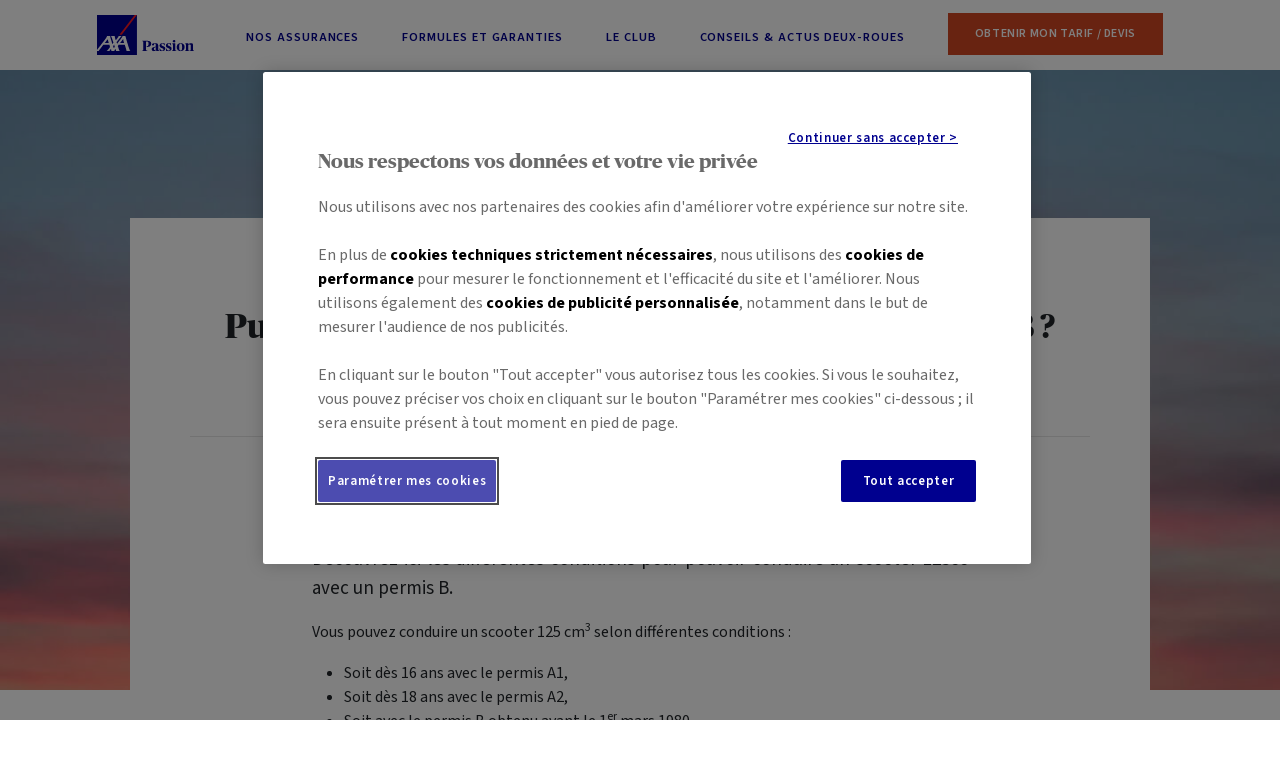

--- FILE ---
content_type: text/html; charset=UTF-8
request_url: https://passion.axa.fr/deux-roues/faq/conditions-conduite-scooter-permis-B
body_size: 20507
content:
<!doctype html>

<html lang="fr">

    <head>
        <meta http-equiv="content-type" content="text/html; charset=utf-8">
        <meta http-equiv="X-UA-Compatible" content="IE=edge">
        <meta name="viewport" content="width=device-width, initial-scale=1.0, shrink-to-fit=no">
        <link rel="shortcut icon" type="image/png" href="../../contents/global/favicon.png">

        <link rel="stylesheet" type="text/css" href="../../style/style.css" media="screen">
        
        <title>
            Puis-je conduire un scooter 125 cm3 avec le permis B ?  · AXA Passion        </title>

        <meta name="description" content="Découvrez ici les différentes conditions pour pouvoir conduire un scooter 125 cc avec un permis B.">

                    <link rel="canonical" href="https://passion.axa.fr/deux-roues/faq/conditions-conduite-scooter-permis-B">
            <meta property="og:url" content="https://passion.axa.fr/deux-roues/faq/conditions-conduite-scooter-permis-B">
            <meta property="og:image" content="https://passion.axa.fr/contents/cover-home-faq.jpg">
        
        <meta property="og:title" content="Puis-je conduire un scooter 125 cm3 avec le permis B ? ">
        <meta property="og:description" content="Découvrez ici les différentes conditions pour pouvoir conduire un scooter 125 cc avec un permis B.">

        <script src="https://ajax.googleapis.com/ajax/libs/jquery/3.6.0/jquery.min.js"></script>
        <script src="https://cdn.jsdelivr.net/npm/bootstrap@5.1.0/dist/js/bootstrap.bundle.min.js" integrity="sha384-A3rJD856KowSb7dwlZdYEkO39Gagi7vIsF0jrRAoQmDKKtQBHUuLZ9AsSv4jD4Xa" crossorigin="anonymous"></script>

        <!-- Google Tag Manager -->
        <script>
            (function(w, d, s, l, i) {
                w[l] = w[l] || [];
                w[l].push({
                    'gtm.start': new Date().getTime(),
                    event: 'gtm.js'
                });
                var f = d.getElementsByTagName(s)[0],
                    j = d.createElement(s),
                    dl = l != 'dataLayer' ? '&l=' + l : '';
                j.async = true;
                j.src = 'https://www.googletagmanager.com/gtm.js?id=' + i + dl + '';
                f.parentNode.insertBefore(j, f);
            })(window, document, 'script', 'dataLayer', 'GTM-K9CJT5S');
        </script>
        <!-- End Google Tag Manager -->

    </head>

    <body>

        <!-- Google Tag Manager (noscript) -->
        <noscript><iframe src="https://www.googletagmanager.com/ns.html?id=GTM-K9CJT5S" height="0" width="0" style="display:none;visibility:hidden"></iframe></noscript>
        <!-- End Google Tag Manager (noscript) -->

        <nav class="skip-links visually-hidden">
            <ul class="skip-links_list">
                <li class="skip-links_list_item"><a class="skip-links_link visually-hidden-focusable" href="#main" >Accéder au Contenu</a></li>
                <li class="skip-links_list_item"><a class="skip-links_link visually-hidden-focusable" href="#footer">Accéder au Pied de page</a></li>
            </ul>
        </nav>

        <div id="header-ghost-before" ></div>

        <header role="banner" >
            <div id="menu-veil" onclick="menuMobile();"></div>
            <div id="header" class="container">

                <div id="super-header">
                    <a href="../../" class="logo" title="Accueil - AXA Passion"><img src="../../contents/global/axa-passion-logo-fill.svg" alt="Accueil - AXA Passion"></a>

                    <div id="burger-icon" onclick="menuMobile();">
                        <div></div>
                        <div></div>
                        <div></div>
                    </div>
                </div>

                <nav id="menu" class="menu-2r" role="navigation">
    
    <ul>

        <li id="open-sub-menu">
            <div onclick="submenuMobile();"><span></span><span></span></div>
            <a href="../../deux-roues" class="d-none d-lg-inline-block">Nos Assurances</a>
            <a onclick="submenuMobile();" class="d-lg-none">Nos Assurances</a>
        </li>
        <li><a href="../../deux-roues/formules-et-garanties">Formules et Garanties</a></li>
        <li><a href="../../club">Le Club</a></li>
        <li><a href="../../deux-roues/actualites">Conseils & Actus <span class="d-none d-xl-inline-block">Deux-Roues</span></a></li>
        <li class="header-cta"><a href="../../deux-roues/tarif/vehicule/informations?utm_source=edito&utm_medium=faq&utm_campaign=conditions-conduite-scooter-permis-B"><span class="cta cta-primary-1 cta-header">Obtenir mon <span class="d-md-none d-xl-inline-block">Tarif /</span> Devis</span></a></li>
    
    </ul>
    
</nav>
            </div>
        </header>

        <nav id="sub-menu" role="navigation"><div class="d-container"><div class="row">

    <div class="col-lg-3 sm-section"><div class="sm-section-wow">

        <p class="sm-title">Pour rouler au quotidien</p>

        <ul class="sm-links">
            <li><a href="../../deux-roues/assurance-moto"><img src="../../contents/icons/universes/moto-white.svg" alt="" aria-hidden="true"> Assurance <strong>Moto</strong></a></li>
            <li><a href="../../deux-roues/assurance-scooter"><img src="../../contents/icons/universes/scooter-white.svg" alt="" aria-hidden="true"> Assurance <strong>Scooter</strong></a></li>
        </ul>

    </div></div>

    <div class="col-lg-4 sm-section ps-lg-4">

        <p class="sm-title">Pour vos loisirs</p>

        <ul class="sm-links">
            <li><a href="../../deux-roues/assurance-tout-terrain"><img src="../../contents/icons/universes/moto-tt-white.svg" alt="" aria-hidden="true"> Assurance Tout-terrain</a></li>
            <li><a href="../../deux-roues/assurance-quad-et-buggy"><img src="../../contents/icons/universes/quad-white.svg" alt="" aria-hidden="true"> Assurance Quad / Buggy</a></li>
            <li><a href="../../collection/moto-de-collection"><img src="../../contents/icons/universes/moto-collec-white.svg" alt="" aria-hidden="true"> Assurance Moto de Collection</a></li>
        </ul>

    </div>

    <div class="col-lg-2"></div>

    <div class="col-lg-3 sm-section"><div class="sm-section-cross">

        <p class="sm-title">Pour vos autres <span class="d-md-none d-xl-inline-block">passions &</span> besoins</p>

        <ul class="sm-links">
            <li><a href="../../edpm-trottinette-electrique">Trottinette électrique & EDPM</a></li>
            <li><a href="../../collection">Auto de Collection</a></li>
            <li><a href="../../camping-car">Camping-Car & Van</a></li>
            <li><a href="../../plaisance">Plaisance</a></li>
            <!-- <li><a href="../../sante-animale">Assurance santé pour chiens et chats</a></li> -->
            <li class="pt-lg-3"><a href="https://www.axa.fr" target="_blank" aria-label="Tous les produits d'assurance AXA - nouvel onglet" rel="noopener">Tous les produits <span class="d-none d-xl-inline-block">d'assurance</span> AXA <img src="../../contents/icons/arrows/to-right-white.svg" alt=">"></a></li>
        </ul>

    </div></div>

</div></div></nav>
        <div id="modal-veil" class="opacity-0" style="display: none;" onclick="modalHide()"></div>
        <div id="modal" class="opacity-0" style="display: none;">
            <p class="title h3"></p>
            <p class="content"></p>
            <p class="m-0"><a class="color-gray" onclick="modalHide();">Fermer</a></p>
        </div><main role="main" id="main">
    <div id="cover" class="cover-ghost" style="background-image: url('/contents/cover-home-faq.jpg');"></div>
    <div class="cover-ghost-after faq"></div>

    <div class="container position-relative py-5">

        <div class="row pb-5">
            
            <div class="col-12 col-md-10 offset-md-1 bg-white">
                
                <h1 class="py-5 mx-5 px-4 text-center">Puis-je conduire un scooter 125 cm3 avec le permis B ? </h1>

                <p class="hr mx-5 mb-5"><span>Publié le 01/02/2022</span></p>
            

                <div class="row">

                    <div class="col-12 col-md-8 offset-md-2">
                        
                        <p class="text-center mb-5"></p>                        
                        <p class="chapeau pt-5 pt-md-0">Découvrez ici les différentes conditions pour pouvoir conduire un scooter 125cc avec un permis B. </p>
                        <div class="article"><p>Vous pouvez conduire un scooter 125 cm<sup>3</sup> selon différentes conditions :</p><ul><li>Soit dès 16 ans avec le permis A1,</li><li>Soit dès 18 ans avec le permis A2,</li><li>Soit avec le permis B obtenu avant le 1<sup>er</sup> mars 1980,</li><li>Soit à partir de 20 ans avec le permis B de plus de 2 ans et d’avoir suivi le stage de formation pratique de 7 heures</li><li>Soit avec le permis B si vous avez conduit entre 2006 et 2010 une motocyclette légère ou tricycle à moteur. Dans ce cas-là, vous devrez le justifier par un relevé d’information.</li></ul><p>Si vous remplissez l'une de ces conditions, vous pouvez conduire un 125cc. Pensez dès lors à bien l'assurer pour prendre la route en toute sécurité !</p></div>

                    </div>

                </div>
                
            </div>

        </div>
        
        <div class="illus">
            
    </div>
    
    <p class="text-center">
        
                
        <a class="cta cta-primary-1 mb-3 mb-lg-0 mx-2" href="/deux-roues/tarif/vehicule/informations" >Obtenir mon Tarif d'Assurance Moto</a>

                
        <a class="cta cta-secondary-2 mx-2" href="/deux-roues/faq" >Foire aux Questions</a>

        </p>

    
</div>

    
</main>
<footer role="contentinfo">

                <div id="footer" class="container row pt-5 pb-3 pb-lg-5">

                    <div class="col-lg-3">

                        <h2 class="h3" onclick="footer('axa');">AXA Passion</h2>

                        <ul id="footer-axa">
                            <li><a href="../../cap-passion">Cap'Passion, le magazine de vos passions</a></li>
                            <li><a href="../../evenements">Agenda des évènements AXA Passion</a></li>
                            <li><a href="../../actualites">Actualités AXA Passion</a></li>
                            <li><a href="https://agence.axa.fr/" target="_blank" aria-label="Trouver un conseiller AXA - nouvel onglet">Trouver un conseiller AXA</a></li>
                            <li><a href="../../faq">Foire aux questions</a></li>
                            <li><a href="../../recrutement">Rejoignez-nous</a></li>
                            <li>
                                <!-- Bouton Démarrer des paramètres OneTrust de cookies -->
                                <button id="ot-sdk-btn" class="cta cta-light color-white ot-sdk-show-settings">Paramètres des cookies</button>
                                <!-- Bouton Terminer des paramètres OneTrust de cookies -->
                            </li>
                        </ul>

                    </div>

                    <div class="col-lg-3">

                        <h2 class="h3" onclick="footer('nos-assurances');">Nos assurances</h2>

                        <ul id="footer-nos-assurances">
                            <li><a href="../../deux-roues/assurance-moto">Assurance Moto</a></li>
                            <li><a href="../../deux-roues/assurance-scooter">Assurance Scooter</a></li>
                            <li><a href="../../deux-roues/assurance-quad-et-buggy">Assurance Quad</a></li>
                            <li><a href="../../edpm-trottinette-electrique">Assurance EDPM & Trottinette électrique</a></li>
                            <li><a href="../../camping-car">Assurance Camping-Car</a></li>
                            <li><a href="../../camping-car/assurance-fourgon-van-amenage">Assurance Van / Fourgon aménagé</a></li>
                            <li><a href="../../collection/voiture-de-collection">Assurance Voiture de Collection</a></li>
                            <li><a href="../../collection/moto-de-collection">Assurance Moto de Collection</a></li>
                            <li><a href="../../plaisance/assurance-bateau-a-moteur">Assurance Bateau à moteur</a></li>
                            <li><a href="../../plaisance/assurance-voilier">Assurance Voilier</a></li>
                            <li><a href="../../plaisance/assurance-jetski">Assurance Jet-ski</a></li>
                            <!-- <li><a href="../../sante-animale">Assurance Santé du Chien & du Chat</a></li> -->
                        </ul>

                    </div>

                    <div class="col-lg-3">

                        <h2 class="h3" onclick="footer('a-propos');">À propos</h2>

                        <ul id="footer-a-propos">
                            <li><a href="../../declaration-accessibilite">Accessibilité : partiellement conforme</a></li>
                            <li><a href="../../plan-site">Plan du site</a></li>
                            <li><a href="../../mentions-legales">Mentions légales</a></li>
                            <li><a href="../../mentions-donnees-personnelles">Les données personnelles</a></li>
                            <li><a href="../../mentions-politique-des-cookies">Politique des cookies</a></li>
                            <li><a href="../../mentions-linktree">Codes et documents d'information</a></li>
                        </ul>

                    </div>

                    <div class="col-lg-3">

                        <h2 class="h3">Suivre AXA</h2>

                        <ul class="list">
                            <li><a href="https://www.facebook.com/axafrance" rel="noopener" class="me-2" target="_blank" aria-label="Facebook - nouvel onglet"><img src="../../contents/icons/social/facebook.svg" alt="Facebook" class="w-25px"></a></li>
                            <li><a href="https://x.com/AXAFrance" rel="noopener" class="me-2" target="_blank" aria-label="X - nouvel onglet"><img src="../../contents/icons/social/xtwitter.svg" alt="X" class="w-25px"></a></li>
                            <li><a href="https://www.youtube.com/user/AXAFranceChaine" rel="noopener" class="me-2" target="_blank" aria-label="Youtube - nouvel onglet"><img src="../../contents/icons/social/youtube.svg" alt="Youtube" class="w-25px"></a></li>
                            <li><a href="https://www.linkedin.com/company/axa-passion" rel="noopener" class="me-2" target="_blank" aria-label="LinkedIn - nouvel onglet"><img src="../../contents/icons/social/linkedin.svg" alt="LinkedIn" class="w-25px"></a></li>
                        </ul>

                    </div>

                </div>

                <div id="footer-final">
                    <p class="container py-3">© 2026 AXA Tous droits réservés</p>
                </div>

            </footer>

        
        
    </body>

</html>

    <script>
        function modalShow() {
            $('#modal-veil').removeClass('opacity-0').fadeIn();
            $('#modal').removeClass('opacity-0').fadeIn();
        }

        function modalHide() {
            $('#modal-veil').fadeOut();
            $('#modal').fadeOut();
        }

        function footer(section) {
            if ($('#footer-' + section).hasClass('active')) {
                $('#footer-' + section).removeClass('active');
            } else {
                $('#footer-' + section).addClass('active');
            }
        }

        function animateNumbers() {
            if (window.jQuery) {
                $('.number-to-animate').each(function(index) {
                    if ($(this).html() == "") {
                        var position = $(this).position();
                        if (($(window).scrollTop() + $(window).height()) > position.top) {
                            console.log('ici');
                            doAnimateNumber($(this), 0, $(this).data('number'));
                        }
                    }
                });
            }
        }

        function doAnimateNumber(element, numNow, numTarget) {
            element.html(numNow);
            if (numNow < numTarget) {
                if (numTarget < 10) var duration = 80;
                else if (numTarget < 30) var duration = 40;
                else if (numTarget < 60) var duration = 20;
                else if (numTarget < 80) var duration = 10;
                else var duration = 5;
                setTimeout(function() {
                    doAnimateNumber(element, (numNow + 1), numTarget);
                }, duration);
            }
        }

        
        function defer() {
            if (window.jQuery) {
                modalHide();
                /*stickyCTA();*/
                animateNumbers();
                $('.number-to-animate').html('');
            } else {
                setTimeout(function() {
                    defer();
                }, 50);
            }
        }

        defer();

        
        window.addEventListener('scroll', function() {
            if (typeof stickyCTAScroll !== "undefined") stickyCTAScroll();
            animateNumbers();
        });

        

        function submenuMOver() {
            $('#open-sub-menu').addClass('hover');
            $('#sub-menu').addClass('hover');
        }

        function submenuMOut() {
            $('#open-sub-menu').removeClass('hover');
            $('#sub-menu').removeClass('hover');
        }

        var submenuTarget1 = document.getElementById("open-sub-menu");
        submenuTarget1.addEventListener("mouseover", function() {
            submenuMOver();
        }, false);
        submenuTarget1.addEventListener("mouseout", function() {
            submenuMOut();
        }, false);

        var submenuTarget2 = document.getElementById("sub-menu");
        submenuTarget2.addEventListener("mouseover", function() {
            submenuMOver();
        }, false);
        submenuTarget2.addEventListener("mouseout", function() {
            submenuMOut();
        }, false);
    </script>


    <script>
        /* gestion menu et sous-menu sur mobile */

        function menuMobile() {
            if ($('#menu').hasClass('active') || $('#menu').hasClass('hyperactive')) {
                $('header').removeClass('active');
                $('#menu').removeClass('hyperactive').removeClass('active');
                $('#sub-menu').removeClass('active');
                $('#burger-icon').removeClass('active');
                $('#menu-veil').removeClass('active');
            } else {
                $('header').addClass('active');
                $('#menu').addClass('active');
                $('#burger-icon').addClass('active');
                $('#menu-veil').addClass('active');
            }
        }

        function submenuMobile() {
            if ($('#sub-menu').hasClass('active')) {
                $('#menu').removeClass('hyperactive').addClass('active');
                $('#sub-menu').removeClass('active');
            } else {
                $('#sub-menu').addClass('active');
                $('#menu').removeClass('active').addClass('hyperactive');
            }
        }

        window.dataLayer = window.dataLayer || [];
        window.dataLayer.push({
            'page_title': location.pathname        });
    </script>

    <link href="https://cdn.jsdelivr.net/npm/bootstrap@5.1.0/dist/css/bootstrap.min.css" rel="stylesheet" integrity="sha384-KyZXEAg3QhqLMpG8r+8fhAXLRk2vvoC2f3B09zVXn8CA5QIVfZOJ3BCsw2P0p/We" crossorigin="anonymous">
    <link href="//fonts.googleapis.com/css?family=Source+Sans+3:400,400i,500,600,600i,700,700i" rel="stylesheet" async>
    <link rel="stylesheet" type="text/css" href="/components/cap-passion/css/flipbook.style.css">
    <link rel="stylesheet" type="text/css" href="/components/cap-passion/css/font-awesome.css">

    
    <script>
        $(function() {
            /* On récupère la page view ID */
            let currentPageId = null;


            
            document.onkeydown = checkKey;

            function checkKey(e) {
                e = e || window.event;
                if (e.keyCode == '37') {
                    $('.fa-angle-left').trigger('click');
                } else if (e.keyCode == '39') {
                    $('.fa-angle-right').trigger('click');
                }
            }
        });
    </script>

--- FILE ---
content_type: text/css
request_url: https://passion.axa.fr/style/style.css
body_size: 78053
content:
:root {

    /* AXA DESIGN SYSTEM COLORS*/
    --axa-blue-100: #5c5cb7;
    --axa-blue-200: #3d3daa;
    --axa-blue-300: #1f1f9c;
    --axa-blue-400: #00008f;
    --axa-blue-500: #00006d;

    --axa-red:#FF1721;

    --axa-sienna-100: #e28972 ;
    --axa-sienna-200: #dd7358 ;
    --axa-sienna-300: #d75d3d ;
    --axa-sienna-400: #d24723 ;
    --axa-sienna-500: #b03c1d ;

    --axa-gray-100: #fafafa;
    --axa-gray-200: #f0f0f0;
    --axa-gray-300: #e5e5e5;
    --axa-gray-400: #ccc;
    --axa-gray-500: #999;
    --axa-gray-600: #757575;
    --axa-gray-700: #5f5f5f;
    --axa-gray-800: #343c3d;
    --axa-gray-900: #111b1d;

    --axa-ocean-100: #7698cb;
    --axa-ocean-200: #4976ba;
    --axa-ocean-300: #3a5e94;
    --axa-ocean-400: #274168;
    --axa-ocean-500: #17273e;

    --axa-apache-100: #a79666;
    --axa-apache-200: #8a7333;
    --axa-apache-300: #6e5c28;
    --axa-apache-400: #4b3e1b;
    --axa-apache-500: #241d0c;

    --axa-teal-100: #41949f;
    --axa-teal-200: #027180;
    --axa-teal-300: #015a66;
    --axa-teal-400: #014750;
    --axa-teal-500: #002126;

    --axa-viridian-100: #738d87;
    --axa-viridian-200: #5b7b73;
    --axa-viridian-300: #48625c;
    --axa-viridian-400: #32433f;
    --axa-viridian-500: #181f1e;

    --axa-tosca-100: #ac7074;
    --axa-tosca-200: #914146;
    --axa-tosca-300: #743438;
    --axa-tosca-400: #6a2f33;
    --axa-tosca-500: #321618;

    /* DUNES COLORS*/
    --axa-primary-30: #3333A5;
    --axa-primary-40: #00008F;
    --axa-primary-50: #000072;

    --axa-business-30: #DF7E65;
    --axa-business-40: #D24723;
    --axa-business-50: #A8391C;

    --axa-error-30: #D4435B;
    --axa-error-40: #C91432;
    --axa-error-50: #A11028;

    --axa-warning-30: #C77D53;
    --axa-warning-40: #D24723;
    --axa-warning-50: #944A20;
    
    --axa-success-30: #4DA467;
    --axa-success-40: #118635;
    --axa-success-50: #0E6B2A;

    --axa-neutral-20: #FAFAFA;
    --axa-neutral-30: #F5F5F5;
    --axa-neutral-40: #E5E5E5;
    --axa-neutral-50: #CCCCCC;
    --axa-neutral-60: #999999;
    --axa-neutral-70: #5F5F5F;
    --axa-neutral-80: #333333;

    --axa-azalea: #E196AA;
    --axa-cotton-candy: #FAD6DE;
    --axa-aqua-green: #9FD9B4;
    --axa-aqua-green-800: #526F5C;
    --axa-greejoy: #9FBEAF;
    --axa-apache: #BC9D45;
    --axa-dune: #FCD385;
    --axa-ghost-white: #F8F8FF;
    --axa-igloo: #B5D0EE;
    --axa-logan: #9190AC;
    --axa-pacific: #00ADC6;

    --white: #fff;
    --black: #000;
    --green: #138636;
    --yellow:  #ffbc11;
    --red: #c91432 ;

    --c14-red: #E80052;
    --deux-roues: #CE756D;
    --collection: #A25F80;
    --plaisance: #A1C9D8;
    --camping-car: #F0BF40;

    --font-publico: "publico headline"

}

@font-face {
    font-family: 'Publico Banner Web';
    src: url('../contents/global/fonts/PublicoBanner-Bold-Web.eot');
    src: url('../contents/global/fonts/PublicoBanner-Bold-Web.woff2') format('woff2'), url('../contents/global/fonts/PublicoBanner-Bold-Web.woff') format('woff');
    font-display: swap;
}

@import url('https://fonts.googleapis.com/css2?family=PT+Sans:ital,wght@0,400;0,700;1,400;1,700&family=Source+Sans+3:ital,wght@0,200..900;1,200..900&display=swap');
@import url('https://fonts.googleapis.com/css2?family=Public+Sans:ital,wght@0,100..900;1,100..900&display=swap');

body {
    font-family: "Source Sans 3", sans-serif !important;
    font-size: 16px !important;
}

.container {
    max-width: 1260px !important;
    margin: auto !important;
    padding: 0 30px !important;
    overflow-x: hidden;
    overflow-y: hidden;
}

@media screen and (min-width: 960px) {
    .d-container {
        max-width: 1260px !important;
        margin: auto !important;
        padding: 0 30px !important;
        overflow-x: hidden;
        overflow-y: hidden;
    }
}

header .container {
    overflow-x: visible;
    overflow-y: visible !important;
}

@media screen and (min-width: 1200px) {
    header .container {
        max-width: fit-content !important;
    }    
}

.color-normal, a.color-normal, .cta.color-normal {
    color: var(--black) !important;
}

.color-white, a.color-white, .cta.color-white {
    color: var(--white) !important;
}

@media screen and (min-width: 960px) {
    .color-lg-white, a.color-lg-white, .cta.color-lg-white {
        color: var(--white) !important;
    }
}

.color-gray {
    color: #555555 !important;
}

.color-blue {
    color: var(--axa-blue-400) !important;
}

.color-ocean, a.color-ocean {
    color: var(--axa-ocean-200) !important;
}

.color-teal-1 {
    color: var(--axa-teal-100) !important;
}

.color-teal-2 {
    color: var(--axa-teal-200) !important;
}

.color-teal-3 {
    color: var( --axa-teal-300) !important;
}

.color-sienna, a.color-sienna {
    color: var(--axa-business-40) !important;
}

.color-c14, a.color-c14, .cta.color-c14, .cta-light.color-c14 {
    color: var(--c14-red) !important;
}

.text-del {
    text-decoration: line-through !important;
}

.bg-transparent {
    background-color: transparent !important;
}

.bg-white {
    background-color: var(--white) !important;
}

.bg-axa-blue-100 {
    background-color: var(--axa-blue-100) !important;
    color: var(--white) !important;
}

.bg-axa-blue-200 {
    background-color: var(--axa-blue-200) !important;
    color: var(--white) !important;
}

.bg-axa-blue-300 {
    background-color: var(--axa-blue-300) !important;
    color: var(--white) !important;
}

.bg-axa-blue-400 {
    background-color: var(--axa-blue-400) !important;
    color: var(--white) !important;
}

.bg-axa-blue-500 {
    background-color: var(--axa-blue-500) !important;
    color: var(--white) !important;
}

a .bg-axa-blue-400 {
    color: var(--white) !important;
}

.bg-blue, .bg-blue .m-after-cover {
    background-color: var(--axa-ocean-200) !important;
    color: var(--white) !important;
}

.bg-blue-light {
    background-color: var(--axa-ocean-100) !important;
    color: var(--white) !important;
}

.bg-pacific {
    background-color: var(--axa-pacific) !important;
    color: var(--white) !important;
}

.bg-sienna {
    background-color: var(--axa-business-40) !important;
    color: var(--white) !important;
}

.bg-azaela {
    background-color: var(--axa-azalea) !important;
    color: var(--white) !important;
}

.bg-tosca {
    background-color: var(--axa-tosca-200) !important;
    color: var(--white) !important;
}

.bg-tosca-400 {
    background-color: var(--axa-tosca-400)!important;
    color: var(--white) !important;
}

.bg-apache {
    background-color: var(--axa-apache) !important;
    color: var(--white) !important;
}

.bg-c14,.bg-club14 {
    background-color: var(--c14-red) !important;
    color: var(--white) !important;
}

.bg-blue-light-c14 {
    background-color: #D7EDEC !important;
}

.bg-gray {
    background-color: var(--axa-ghost-white) !important;
}

.bg-greejoy {
    background-color: var(--axa-greejoy) !important;
}

.bg-viridian {
    background-color: var(--axa-viridian-200) !important;
    color: var(--white) !important;
}

.bg-deuxroues {
    background-color: var(--deux-roues);
    color: var(--white);
}
.bg-dr{
    background-color: #00664A;
    color: var(--white);
}

.bg-col {
    background-color: var(--collection) !important;
    color: var(--white) !important;
}

.bg-collection {
    background-color: #A22521 !important;
    color: var(--white) !important;
}


.bg-plaisance {
    /* background: var(--plaisance) !important; */
    background-color: #496f9a;
    color: var(--white) !important;
}

.bg-dune {
    background-color: var(--axa-dune) !important;
    color: var(--white) !important;
}

.bg-teal {
    background-color: var(--axa-teal-100) !important;
    color: var(--white) !important;
}

.bg-teal-1 {
    background-color: var(--axa-teal-200) !important;
    color: var(--white) !important;
}

.bg-teal-2 {
    background-color: var(--axa-teal-300) !important;
    color: var(--white) !important;
}

.bg-teal-3 {
    background-color: var(--axa-teal-400) !important;
    color: var(--white) !important;
}

.bg-igloo {
    background-color: var(--axa-igloo) !important;
    color: var(--axa-blue-400) !important;
}

.bg-axa-blue-100 a, .bg-axa-blue-200 a, .bg-axa-blue-300 a, .bg-axa-blue-400 a, .bg-axa-blue-500 a {
    color: var(--white) !important;
}

.floating-bg {
    position: absolute;
    top: 0;
    left: 0;
    width: 100%;
    height: 100%;
    z-index: -1;
}

.bg-cover {
    position: relative;
    background-size: cover;
}

.events-float {
    background: var(--deux-roues) !important;
    color: var(--white);
    position: absolute;
    top: -7%;
    left: 3%;
    width: 40%;
    height: 30%;
    background-size: cover;
    background-position: center;
    background-repeat: no-repeat;
    z-index: 0;
}

.events-cover-float {
    aspect-ratio: 4 / 3;
    width: 100%;
    position: relative;
    float: right;
    background-repeat: no-repeat;
    background-size: 100%;
    top: 0;
    left: 25px;
    padding-right: 1.5rem !important;
    background-origin: content-box;
    margin-top: 0;
    z-index: 1;
}

.tile.single-title .tile.label {
    top: 0;
    margin-top: 0;
}

.tile.single-title .tile {
    position: relative;
    height: 60%;
    overflow: hidden;
}

a:focus-visible, #faq .cta:focus-visible, .cta.cta-primary-1:focus-visible, .cta.cta-primary-2:focus-visible {
    outline: 2px solid var(--axa-blue-400) !important;
    outline-offset: 7px !important;
}

#homepage-cover .cta:focus-visible, .ghost-link:focus-visible, .cta-primary-3:focus-visible, #club a:focus-visible, .bg-axa-blue-400 a:focus-visible #footer a:focus-visible, .bg-blue a:focus-visible {
    outline: 2px solid var(--white) !important;
}

#club a:focus-visible, .bg-axa-blue-400 .cta .cta-primary-3:focus-visible, .bg-axa-blue-400 a:focus-visible, .ghost-link:focus-visible, button:focus-visible, #cappassion a:focus-visible { 
    outline: 2px solid red !important;  
    outline-offset: 7px !important;
}

@media screen and (max-width: 959px) {
    .events-cover-float {
        padding-right: 0 !important;
        left: 0;
    }

    .events-float {
        display: none;
    }

    .tile.single-title {
        padding: 10px;
    }
}

@media screen and (min-width: 960px) {
    div[class^="border-"],
    div[class*=" border-"] {
        position: relative;
    }

    div[class^="border-"]::after,
    div[class*=" border-"]::after {
        content: " ";
        position: absolute;
        top: 10%;
        bottom: 0%;
        width: 2px;
        background-color: var(--black)
    }

    div[class^="border-left"]::after,
    div[class*=" border-left"]::after {
        right: 100%;
    }

    div[class^="border-right"]::after,
    div[class*=" border-right"]::after {
        left: 100%;
    }

    div[class^="border-"][class*="-blue-light"]::after,
    div[class*=" border-"][class*="-blue-light"]::after {
        background-color: var(--axa-ocean-100);
    }

    div[class^="border-"][class*="-gray"]::after,
    div[class*=" border-"][class*="-gray"]::after {
        background-color: var(--axa-neutral-30);
    }

    .bl-lg-blue-light {
        border-left: var(--axa-ocean-100) solid 2px;
    }

    .br-lg-blue-light {
        border-right: var(--axa-ocean-100) solid 2px;
    }

    .bl-lg-axa-blue-400 {
        border-left: var(--axa-blue-400) solid 2px;
    }

    .br-lg-axa-blue-400 {
        border-right: var(--axa-blue-400) solid 2px;
    }

    .br-lg-blue-light-higher,
    .br-lg-viridian-light-higher {
        position: relative;
    }

    .br-lg-blue-light-higher:after {
        content: "";
        position: absolute;
        top: -25px;
        right: 0;
        height: calc(100% + 60px);
        border-right: var(--axa-ocean-100) solid 2px;
    }

    .br-lg-viridian-light-higher:after {
        content: "";
        position: absolute;
        top: -25px;
        right: 0;
        height: calc(100% + 60px);
        border-right: var(--axa-viridian-100) solid 2px;
    }
}

header .logo img {
    height: 40px;
    margin-top: 15px;
    margin-bottom: 15px;
}

@media screen and (max-width: 959px) {
    header .logo img {
        margin-top: 7.5px;
        margin-bottom: 7.5px;
    }
}

#modal-veil {
    position: fixed;
    top: 0;
    left: 0;
    width: 100%;
    height: 100%;
    background-color: var(--black);
    opacity: 0.5;
    z-index: 10;
}

#modal {
    position: fixed;
    top: 25%;
    left: 25%;
    width: 50%;
    max-height: 50%;
    padding: 25px;
    background-color: var(--white);
    z-index: 100;
    overflow-y: scroll;
}

@media screen and (max-width: 991px) {
    #modal {
        position: fixed;
        top: 10%;
        left: 5%;
        width: 90%;
        max-height: 70%;
        padding: 25px;
        background-color: var(--white);
        z-index: 100;
    }
}

@media screen and (max-width: 1199px) {
    header {
        width: 100%;
        height: 60px;
        overflow-x: hidden !important;
        font-size: 14px !important;
        transition: height .7s;
    }

    header.active {
        position: fixed;
        top: 0;
        left: 0;

        z-index: 99;
        background: var(--white);
    }

    #super-header {
        position: relative;
        z-index: 9999;
    }

    #menu-veil {
        position: fixed;
        top: -150%;
        left: 0;
        width: 100%;
        height: 100%;
        background-color: var(--axa-ocean-200);
        z-index: -1;
        transition: top .5s;
    }

    #menu-veil.active {
        top: 60px !important;
    }

    #menu {
        position: fixed;
        top: -150%;
        left: 0;
        width: 100%;
        padding: 0;
        background: var(--axa-ocean-200);
        z-index: 99;
        transition: top .75s, left .75s;
    }

    #menu.active {
        top: 60px;
        left: 0;
    }

    #menu.hyperactive {
        top: 60px;
        left: -100%;
    }

    #open-sub-menu>div {
        position: absolute;
        right: 34px;
        margin-top: 22px;
        width: 14px;
        height: 14px;
        z-index: 999;
    }

    #open-sub-menu>div span {
        position: absolute;
        display: block;
        background: var(--white);
    }

    #open-sub-menu>div span:nth-child(1) {
        width: 100%;
        height: 2px;
        top: calc(50% - 1px);
    }

    #open-sub-menu>div span:nth-child(2) {
        height: 100%;
        width: 2px;
        left: calc(50% - 1px);
    }

    #menu ul {
        margin: 0 !important;
        padding: 0 !important;
        list-style-type: none;
    }

    #menu li a {
        display: block;
        padding: 20px 30px;
        border-bottom: rgb(59, 94, 149) solid 1px;
        text-transform: uppercase;
        font-weight: 600;
        letter-spacing: .075em;
        color: var(--white) !important;
    }

    #menu li:last-of-type a {
        border-bottom: none !important;
    }

    #sub-menu {
        position: fixed;
        top: 60px;
        left: 100%;
        width: 0 !important;
        max-width: 0 !important;
        overflow: hidden;
        z-index: 999;
        transition: top .75s, left .75s;
    }

    #sub-menu.active {
        top: 60px;
        left: 0;
        width: 100% !important;
        max-width: 100% !important;
    }

    .sm-section-wow {
        padding: 0 0 10px 0;
        background: rgb(59, 94, 149);
    }

    .sm-section-cross {
        position: relative;
        margin-top: 15px;
    }

    .sm-section-cross:before {
        content: "";
        position: absolute;
        top: 0;
        left: 0;
        width: 100%;
        border-top: var(--white) solid 1px;
        opacity: .2;
    }

    .sm-title {
        padding: 12px 30px 0 30px;
        font-family: 'Publico Banner Web', Georgia, Garamond, serif !important;
        font-size: 16px !important;
        color: var(--white);
    }

    .sm-title.first {
        padding-top: 15px;
    }

    .sm-title:not(.first) {
        margin-top: 10px;
        border-top: rgb(59, 94, 149) solid 1px;
    }


    .sm-title a {
        color: var(--white) !important;
    }

    .sm-title a img {
        width: 35px !important;
        max-width: 35px !important;
        display: inline-block;
        margin-right: 10px !important;
    }

    #sub-menu ul {
        margin: 0 !important;
        padding: 0 !important;
        list-style-type: none;
    }

    .sm-links li a {
        display: block;
        padding: 6px 30px;
        text-transform: uppercase;
        font-weight: 600;
        letter-spacing: .075em;
        color: var(--white) !important;
    }

    .passion .sm-links li a {
        padding-left: 78px;
        opacity: .8;
    }

    .sm-section-wow .sm-links li a {
        border-bottom: #2F4B75 solid 1px;
    }

    .sm-links li:last-of-type a {
        border: none !important;
    }

    li.header-cta a {
        padding-bottom: 0 !important;
        border: none !important;
    }

    .sm-links li a img {
        width: 35px !important;
        max-width: 35px !important;
        display: inline-block;
        margin-right: 10px !important;
    }

    .sm-section-cross .sm-links li a img {
        position: relative;
        top: -1px;
        left: 5px;
        width: 12px !important;
        max-width: 12px !important;
    }

    #burger-icon {
        position: absolute;
        top: 20px;
        right: 0;
        width: 22px;
        height: 20px;
        z-index: 9999;
    }

    #burger-icon div {
        position: absolute;
        width: 100%;
        height: 2px;
        background: var(--black);
        transition: all .3s;
    }

    #burger-icon div:nth-child(1) {
        top: 0;
    }

    #burger-icon div:nth-child(2) {
        top: calc(50% - 1px);
    }

    #burger-icon div:nth-child(3) {
        bottom: 0;
        width: 60%;
    }

    #burger-icon.active div:nth-child(1) {
        top: 50%;
        transform: rotate(45deg);
    }

    #burger-icon.active div:nth-child(2) {
        width: 0;
    }

    #burger-icon.active div:nth-child(3) {
        bottom: calc(50% - 2px);
        width: 100%;
        transform: rotate(-45deg);
    }
}

@media screen and (min-width: 1200px) {

    #header-ghost-before {
        position: absolute;
        width: 100%;
        height: 70px;
        background: var(--white);
        z-index: 9999;
    }

    #header-ghost-before.short {
        height: 50px;
    }

    header {
        position: relative;
        font-size: 12.5px !important;
        z-index: 9999999;
    }

    header.short .logo img {
        height: 32px;
        margin-top: 12px;
        margin-bottom: 12px;
    }

    #super-header {
        display: inline-block;
    }

    #menu {
        float: right;
        display: flex;
        flex-direction: flex-start;
        list-style-type: none;
        max-height: 30px !important;
        margin: 0;
        padding: 0;
        z-index: 999;
    }

    #menu>ul {
        list-style-type: none;
    }

    #menu>ul li {
        position: relative;
        display: inline-block;
        top: -26px;
        text-transform: uppercase;
        font-weight: 600;
        letter-spacing: .075em;
    }

    #menu>ul li.header-cta {
        position: relative;
        top: -12px;
        margin-right: 0 !important;
    }

    #menu>ul li:not(.header-cta):after,
    #menu>ul li.hover:after {
        content: "";
        position: absolute;
        left: 12px;
        top: 65px;
        width: calc(100% - 24px);
        height: 0;
        background-color: var(--axa-business-40);
        opacity: 0;
        transition: opacity 0.1s, height 0.4s;
        z-index: 9;
    }

    #menu>ul li:not(:last-of-type):hover:after,
    #menu>ul li.hover:after {
        height: 4px;
        opacity: 1;
    }

    header.short #menu>ul li:not(:last-of-type):hover:after,
    header.short #menu>ul li.hover:after {
        height: 0;
        opacity: 0 !important;
    }

    #menu>ul li a {
        display: inline-block;
        padding: 25px 20px;
        transition: all .4s;
    }

    header.short #menu>ul li a {
        padding: 20px 20px;
    }

    header:not(.short) #menu>ul li:first-of-type a {
        cursor: default !important;
        transition: opacity .4s;
    }

    #menu>ul li.header-cta:not(:last-of-type) a {
        padding-right: 0 !important;
    }

    #sub-menu {
        display: block;
        position: absolute;
        top: -100%;
        left: 0;
        width: 100%;
        transition: all .4s;
        z-index: 9999;
    }

    #open-sub-menu>div {
        display: none;
    }

    #sub-menu.hover {
        top: 70px;
        background: var(--axa-ocean-200);
        margin: 0;
        padding: 0;
        box-shadow: rgb(0, 0, 0, 5%) 0px 40px 40px;
        z-index: 9;
    }

    #sub-menu.short.hover {
        top: 55px !important;
    }

    #sub-menu .d-container ul {
        width: 100%;
        list-style-type: none;
        margin: 0;
        padding: 0;
    }

    #sub-menu .d-container ul.no-subuniverses {
        padding: 0 !important;
    }

    .sm-section-wow {
        min-height: 100%;
        padding: 0 30px;
        background: rgb(59, 94, 149);
    }

    .sm-section-cross {
        position: relative;
    }

    .sm-section-cross:before,
    .sm-section-cross:after {
        content: "";
        position: absolute;
        top: 35px;
        height: calc(100% - 70px);
        border-left: var(--white) solid 1px;
        opacity: .2;
    }

    .sm-section-cross:before {
        left: -25px;
    }

    .sm-section-cross:after {
        right: 15px;
    }

    .sm-title {
        position: relative;
        padding: 30px 0 6px 0;
        font-family: 'Publico Banner Web', Georgia, Garamond, serif !important;
        font-size: 13px !important;
        color: var(--white);
    }

    .sm-title a {
        color: var(--white) !important;
    }

    .sm-title img {
        position: absolute;
        display: none;
        left: -25px;
        top: 10px;
        width: 50px !important;
        max-width: 50px !important;
        opacity: .3;
    }

    .sm-links {
        padding-bottom: 30px !important;
    }

    .sm-links li a {
        position: relative;
        display: inline-block;
        width: 100%;
        padding: 4px 0;
        text-transform: uppercase;
        font-weight: 600;
        letter-spacing: .025em;
        font-size: 12px !important;
        color: var(--white) !important;
        transition: all .2s;
    }

    .sm-links li a strong {
        font-weight: 800 !important;
    }

    .sm-title a:hover,
    .sm-links li a:hover {
        color: #1D2F49 !important;
        opacity: 1 !important;
    }

    .sm-links li a img {
        width: 35px !important;
        max-width: 35px !important;
        display: inline-block;
        margin-right: 10px !important;
    }

    .sm-section.passion .sm-links li a {
        opacity: .8;
    }

    .sm-section.passion .sm-links li a:hover {
        opacity: 1 !important;
    }

    .sm-section-cross .sm-links li a img {
        position: relative;
        top: -1px;
        left: 5px;
        width: 12px !important;
        max-width: 12px !important;
    }

    #menu-veil,
    #burger-icon,
    .cta-submenu {
        display: none;
    }
}

#sticky-cta {
    position: fixed;
    bottom: -180px;
    width: 100%;
    background: var(--white);
    box-shadow: rgba(0, 0, 0, 0.25) 0px 10px 25px;
    z-index: 80;
    transition: bottom .5s;
    opacity: 0;
}

#sticky-cta p{
    text-transform: uppercase;
    font-size: 13px !important;
    font-weight: 600;
    letter-spacing: .05em;
    color: var(--axa-blue-400) !important;
}

#sticky-cta h3{
    font-size: 17px !important;
    color: var(--axa-blue-400) !important;
}

#sticky-cta .offer {
    position: relative;
    top: 60px;
    transition: top .75s;
}

#sticky-cta .cta {
    position: relative;
    top: 60px;
    transition: top 1s;
}

#sticky-cta.showed {
    bottom: 0;
    padding: 0;
    opacity: 1;
}

#sticky-cta.showed .offer,
#sticky-cta.showed .cta {
    top: 0;
}

#sticky-cta .logo img {
    position: absolute;
    top: -45px;
    width: 45px;
    height: 45px;
    transition: top .5s;
}

#sticky-cta.showed .logo img {
    top: 0;
}


footer {
    background-color: var(--axa-blue-400);
}

#footer ul li button.ot-sdk-show-settings {
    background-color: var(--axa-primary-30) !important;
}

#footer ul li button.ot-sdk-show-settings:hover {
    background-color: var(--axa-primary-50) !important;
    color: var(--white) !important;
}

#footer .h3 {
    text-transform: uppercase;
    font-size: 16px !important;
    font-weight: normal !important;
    color: var(--white) !important;
    margin:0 0 8px 0 !important;
}

#footer ul {
    list-style-type: none;
    margin: 0;
    padding: 0;
}

#footer ul li a {
    display: inline-block;
    padding: 3px 0;
    color: var(--white) !important;
    font-size: 12px !important;
}

@media screen and (max-width: 959px) {

    #footer .h3 {
        padding: 10px 0;
        border-top: var(--axa-primary-30) solid 2px;
    }

    #footer ul {
        display: none;
        margin-bottom: 30px;
    }

    #footer ul.active {
        display: block;
    }
}

@media screen and (min-width: 960px) {}

#footer-final {
    border-top: var(--axa-primary-30) solid 2px;
    color: #FDFDFE !important;
    font-size: 11px !important;
}

svg {
    fill: var(--axa-blue-400) !important;
}

details summary {
    position: relative;
}

details summary::marker {
    content: "";
}

details summary:after {
    content: "+";
    color: var(--axa-blue-400);
    position: absolute;
    font-size: 2rem;
    line-height: 0;
    top: 30px;
    right: 0;
    font-weight: 200;
    transform-origin: center;
    transition: 200ms linear;
}

details[open] summary:after {
    transform: rotate(45deg);
    font-size: 2rem;
}

details summary h2 {
    margin-top: 20px !important;
    margin-bottom: 30px !important;
    padding-top: 20px !important;
    border-top: var(--axa-gray-300) solid 1px;
    font-size: 1.5em !important;
}

.cta.arrow-to-right, .cta.arrow-to-down {
    position: relative;
    padding-right: 60px !important;
}

.cta-light.arrow-to-right, .cta-light.arrow-to-down {
    position: relative;
    padding-right: 30px !important;
}

.cta.arrow-to-right:before, .cta-light.arrow-to-right:before, .cta.arrow-to-down:before, .cta-light.arrow-to-down:before {
    content: "";
    position: absolute;
    right: 25px;
    top: 15px;
    display: inline-block;
    width: 20px;
    height: 15px;
    transition: all .25s;
}

.cta-light.arrow-to-right:before, .cta-light.arrow-to-down:before {
    top: 2px !important;
    right: 0 !important;
}

.cta.arrow-to-right:before, .cta-light.arrow-to-right:before {
    -webkit-mask: url('../contents/icons/arrows/to-right.svg') no-repeat center;
    mask: url('../contents/arrows/to-right.svg') no-repeat center;
    transition: all .25s;
}

.cta.arrow-to-down:before, .cta-light.arrow-to-down:before {
    -webkit-mask: url('../contents/icons/arrows/to-down.svg') no-repeat center;
    mask: url('../contents/arrows/to-down.svg') no-repeat center;
    transition: all .25s;
}

h1, .h1, h2, .h2 {
    font-family: 'Publico Banner Web', Georgia, Garamond, serif !important;
    margin-top: 40px !important;
    margin-bottom: 30px !important;
    overflow-wrap: break-word;
}

h3.h2 {
    text-transform: none !important;
}

@media screen and (min-width: 960px) {
    h1, .h1 {
        font-size: 34px !important;
    }

    #homepage-cover .h1 {
        font-size: 41px !important;
    }
}

@media screen and (max-width: 959px) {
    h1, .h1 {
        font-size: 28px !important;
    }
}

@media screen and (min-width: 960px) {

    h2, .h2 {
        font-size: 32px !important;
    }
}

@media screen and (max-width: 959px) {
    h2, .h2 {
        font-size: 22px !important;
    }
}

h3, .h3, h2.h3, h2.h3, h4, .h4, h2.h4, .tile h2, thead tr th.h3, thead tr th.h4 {
    text-transform: uppercase;
    font-family: "Source Sans 3", sans-serif !important;
    font-size: 17px !important;
    font-weight: bold !important;
}

.h3.big {
    font-size: 24px !important;
}

.h3.littlebig {
    font-size: 20px !important;
}

h3.serif {
    text-transform: none !important;
    font-weight: normal !important;
}

h4, .h4, h2.h4, thead tr th.h4 {
    font-size: 15px !important;
}

.overtitle {
    font-size: 15px !important;
    text-transform: uppercase;
    font-family: "Source Sans 3", sans-serif !important;
    font-weight: 600 !important;
}

a {
    text-decoration: none !important;
    color: var(--axa-blue-400) !important;
    cursor: pointer !important;
}

#menu ul>li>a, #sub-menu .sm-title a:hover, #sub-menu .sm-links li a:hover, #footer ul>li>a:hover {
    text-decoration: none !important;
}

a:not(.cta):not(.ghost-link):hover, .cta-light:hover, a.cta-light span:hover {
    /* color: var(--axa-primary-50) !important; */
    text-decoration: underline !important;
    text-underline-offset: 6px !important;
}

.cta-light:not(button):hover {
    color: var(--axa-primary-50) !important;
}

.bg-axa-blue-100.cta-light, .bg-axa-blue-200.cta-light, .bg-axa-blue-300.cta-light, .bg-axa-blue-400.cta-light, .bg-axa-blue-500.cta-light, .cta-light.color-white:hover {
    color: var(--white) !important;
}

a.ghost-link, h2 a {
    color: var(--black) !important;
}

a.dotted {
    display: inline-block;
    text-underline-offset: 8px;           
}

a.dotted:after {
    content: "";
    display: block;
    width: 100%;
    position: relative;
    border-bottom: dotted 1px;
    opacity: 0.5;
    transition: opacity .5s;
}

a.dotted:hover:after {
    opacity: 1;
}

h1 sup, .h1 sup {
    top: -2em;
    font-size: 11px;
    font-weight: normal;
}

h2 sup {
    top: -2em;
    font-size: 11px;
    font-weight: normal;
}

.bg-blue a, .bg-axa-blue-300 a, .bg-axa-blue-400 a, .bg-axa-blue-500 a, .bg-tosca a, .bg-teal a, .bg-teal-1 a, .bg-teal-2 a, .bg-teal-3 a, .bg-apache a, .bg-blue-light a {
    position: relative;
    display: inline-block;
    color: var(--white) !important;
}

.bg-blue a:not(.cta):not(.cta-slider):not(.slide-circle):not(.ghost-link):after,
.bg-axa-blue-300 a:not(.cta):not(.cta-slider):not(.slide-circle):not(.ghost-link):after,
.bg-axa-blue-400 a:not(.cta):not(.cta-slider):not(.slide-circle):not(.ghost-link):after,
.bg-axa-blue-500 a:not(.cta):not(.cta-slider):not(.slide-circle):not(.ghost-link):after,
.bg-tosca a:not(.cta):not(.cta-slider):not(.slide-circle):not(.ghost-link):after,
.bg-teal a:not(.cta):not(.cta-slider):not(.slide-circle):not(.ghost-link):after,
.bg-teal-1 a:not(.cta):not(.cta-slider):not(.slide-circle):not(.ghost-link):after,
.bg-teal-2 a:not(.cta):not(.cta-slider):not(.slide-circle):not(.ghost-link):after,
.bg-teal-3 a:not(.cta):not(.cta-slider):not(.slide-circle):not(.ghost-link):after,
.bg-blue-light a:not(.cta):not(.cta-slider):not(.slide-circle):not(.ghost-link):after 
.bg-axa-blue-400 a:not(.cta):after {
    content: "";
    display: block;
    width: 100%;
    position: relative;
    border-bottom: var(--white) dotted 1px;
    opacity: 0.5;
    transition: all .5s;
}



.bg-blue a:not(.cta):not(.cta-slider):not(.slide-circle):not(.ghost-link):hover,
.bg-axa-blue-300 a:not(.cta):not(.cta-slider):not(.slide-circle):not(.ghost-link):hover,
.bg-axa-blue-400 a:not(.cta):not(.cta-slider):not(.slide-circle):not(.ghost-link):hover,
.bg-axa-blue-500 a:not(.cta):not(.cta-slider):not(.slide-circle):not(.ghost-link):hover,
.bg-tosca a:not(.cta):not(.cta-slider):not(.slide-circle):not(.ghost-link):hover,
.bg-teal a:not(.cta):not(.cta-slider):not(.slide-circle):not(.ghost-link):hover,
.bg-teal-1 a:not(.cta):not(.cta-slider):not(.slide-circle):not(.ghost-link):hover,
.bg-teal-2 a:not(.cta):not(.cta-slider):not(.slide-circle):not(.ghost-link):hover,
.bg-teal-3 a:not(.cta):not(.cta-slider):not(.slide-circle):not(.ghost-link):hover,
.bg-blue-light a:not(.cta):not(.cta-slider):not(.slide-circle):not(.ghost-link):hover {
    text-decoration: none !important;
    color: var(--white) !important;
}

.bg-blue a:hover:after,
.bg-axa-blue-300 a:hover:after,
.bg-axa-blue-400 a:hover:after,
.bg-axa-blue-500 a:hover:after,
.bg-tosca a:hover:after {
    border-bottom: var(--white) solid 1px !important;
    opacity: 1 !important;
}

.cta {
    display: inline-block;
    position: relative;
    padding: 12px 26px !important;
    overflow: hidden;
    z-index: 1;
    font-size: 14px !important;
    font-weight: 600;
    letter-spacing: normal;
    transition: border .3s;
}

.cta::after {
    content: "";
    position: absolute;
    top: 50%;
    left: 50%;
    width: 1px;
    height: 530px;
    opacity: 0;
    z-index: -1;
    background-position: 50% 50%;
    background-size: 0% 100%;
    background-repeat: no-repeat;
    -webkit-transform: translate(-50%, -50%) rotate(45deg);
    transform: translate(-50%, -50%) rotate(45deg);
    transition: width .5s, opacity .3s, color .3s;
}

.cta:hover::after {
    width: 150%;
    opacity: 1;
}

.cta.cta-sticky {
    padding: 6px 25px !important;
    font-size: 12px !important;
}

.cta.cta-header {
    padding: 10px 25px !important;
    font-size: 12px !important;
    letter-spacing: .05em !important;
}

@media screen and (min-width: 992px) {
    header.short .cta.cta-header {
        padding: 8px 20px !important;
        font-size: 12px !important;
        letter-spacing: .05em !important;
    }
}

.cta-primary-1 {
    background-color: var(--axa-business-40);
    border: var(--axa-business-40) solid 2px;
    color: var(--white) !important;
}

.cta-primary-1::after {
    background-color: var(--axa-business-50);
}

.cta-primary-1:hover {
    border: var(--axa-business-50) solid 2px;
    color: var(--white) !important;
}

.cta-primary-2 {
    background-color: var(--axa-blue-400);
    border: var(--axa-blue-400) solid 2px;
    color: var(--white) !important;
}

.cta-primary-2::after {
    background-color: var(--white);
}

.cta-primary-2:hover {
    border: var(--axa-primary-50) solid 2px;
    background-color: transparent;
    color: var(--axa-primary-50) !important;
}

.cta-primary-2:active {
    border: var(--axa-primary-30) solid 2px;
    color: var(--white) !important;
}

.cta-primary-3 {
    background-color: transparent;
    border: var(--white) solid 2px;
    color: var(--white) !important;
}

.cta-primary-3::after {
    background-color: var(--white);
}

.cta-primary-3:hover {
    border: var(--white) solid 2px;
    color: var(--axa-primary-30) !important;
}

.cta-primary-3:active {
    border: var(--white) solid 2px;
    color: var(--axa-primary-30) !important;
}

.cta-secondary-1 {
    background-color: transparent;
    border: var(--axa-business-40) solid 2px;
    color: var(--axa-business-40) !important;
}

.cta-secondary-1::after {
    background-color: var(--axa-business-50);
}

.cta-secondary-1:hover {
    border: var(--axa-business-50) solid 2px;
    color: var(--white) !important;
}

.cta-secondary-2 {
    background-color: transparent;
    border: var(--axa-blue-400) solid 2px;
    color: var(--axa-blue-400) !important;
}

@media screen and (max-width: 959px) {
    #cover .cta-secondary-2 {
        background-color: transparent;
        border: var(--white) solid 2px;
        color: var(--white) !important;
    }

        .cta-primary-2.arrow-to-right:before,
        .cta-secondary-2.arrow-to-right:before,
        .cta-primary-2.arrow-to-down:before,
        .cta-secondary-2.arrow-to-down:before {
            background-color: var(--white) !important;
        }
}

.cta-secondary-2::after {
    background-color: var(--axa-primary-50);
}

.cta-secondary-2:hover {
    border: var(--axa-primary-50) solid 2px;
    color: var(--white) !important;
}

.cta-secondary-2:active {
    border: var(--axa-primary-30) solid 2px;
    color: var(--white) !important;
}

.cta-secondary-3 {
    background-color: transparent;
    border: var(--white) solid 2px;
    color: var(--white) !important;
}

.cta-secondary-3::after {
    background-color: var(--axa-primary-50);
}

.cta-secondary-3:hover {
    border: var(--axa-primary-50) solid 2px;
    color: var(--white) !important;
}

.cta-secondary-4 {
    background-color: transparent;
    border: var(--white) solid 2px;
    color: var(--white) !important;
}

.cta-secondary-4::after {
    background-color: rgba(255, 255, 255, 0.2);
}

.cta-secondary-4:hover {
    background-color: rgba(255, 255, 255, 0.2);
    color: var(--white) !important;
}

.cta-secondary-c14 {
    background-color: transparent;
    border: var(--c14-red) solid 2px;
    color: var(--c14-red) !important;
}

.cta-secondary-c14::after {
    background-color: var(--c14-red);
}

.cta-secondary-c14:hover {
    border: var(--c14-red) solid 2px;
    color: var(--white) !important;
}

.cta-tertiary-1 {
    background-color: transparent;
    border: var(--white) solid 2px;
    color: var(--white) !important;
}

.cta-tertiary-1::after {
    background-color: var(--axa-business-50);
}

.cta-tertiary-1:hover {
    border: var(--axa-business-50) solid 2px;
    color: var(--white) !important;
}

.cta-tertiary-2 {
    background-color: transparent;
    border: var(--white) solid 2px;
    color: var(--white) !important;
}

.cta-tertiary-2::after {
    background-color: var(--axa-primary-50);
}

.cta-tertiary-2:hover {
    border: var(--axa-primary-50) solid 2px;
    color: var(--white) !important;
}

.cta-tertiary-3 {
    background-color: transparent;
    border: var(--white) solid 2px;
    color: var(--white) !important;
}

.cta-tertiary-3:hover {
    background-color: var(--white);
    border: 2px solid var(--white);
    color: var(--axa-blue-400) !important;
}

.cta-tertiary-c14 {
    background-color: transparent;
    border: var(--white) solid 2px;
    color: var(--white) !important;
}

.cta-tertiary-c14::after {
    background-color: var(--white);
}

.cta-tertiary-c14:hover {
    border: var(--white) solid 2px;
    color: var(--c14-red) !important;
}

.cta-fake {
    background-color: transparent;
    border: #e0e0e0 solid 2px;
    color: #545454 !important;
}

.cta-fake::after {
    background-color: transparent;
}

.cta-fake:hover {
    border: #e0e0e0 solid 2px;
    color: #545454 !important;
}

.cta-light {
    position: relative;
    display: inline-block;
    border: none;
    text-transform: uppercase;
    font-size: 13px !important;
    font-weight: 600;
    letter-spacing: .05em;
    color: var(--axa-blue-400) !important;
    transition: color .3s;
}

.cta.arrow-to-right, .cta.arrow-to-down {
    position: relative;
    padding-right: 60px !important;
}

.cta-light.arrow-to-right, .cta-light.arrow-to-down {
    position: relative;
    padding-right: 30px !important;
}

.arrow-to-right:before, .cta-light.arrow-to-right:before,
.cta.arrow-to-down:before, .cta-light.arrow-to-down:before {
    content: "";
    position: absolute;
    right: 25px;
    top: 15px;
    display: inline-block;
    width: 20px;
    height: 15px;
    transition: all .25s;
    /*
    width: 24px;
    height: 24px;*/
    top: calc(50% - 7.5px);
    background-color: var(--white);
    background-size: 100% 100%;
}

.cta-light.arrow-to-right:before, .cta-light.arrow-to-down:before {
    top: 2px !important;
    right: 0 !important;
}

.arrow-to-right:before, .cta.arrow-to-right:before, .cta-light.arrow-to-right:before {
    -webkit-mask: url('../contents/icons/arrows/to-right.svg') no-repeat center;
    mask: url('../contents/icons/arrows/to-right.svg') no-repeat center;
    transition: all .25s;
}

.cta.arrow-to-down:before, .cta-light.arrow-to-down:before {
    -webkit-mask: url('../contents/icons/arrows/to-down.svg') no-repeat center;
    mask: url('../contents/icons/arrows/to-down.svg') no-repeat center;
    transition: all .25s;
}

.cta-primary-1.arrow-to-right:before, .cta-primary-1.arrow-to-down:before {
    background-color: var(--white);
}

.arrow-to-right:hover:before, .cta-primary-1.arrow-to-right:hover:before, .cta-primary-1.arrow-to-down:hover:before {
    right: 18px;
    background-color: var(--white);
}

.cta-primary-2.arrow-to-right:before,
.cta-secondary-2.arrow-to-right:before,
.cta-primary-2.arrow-to-down:before,
.cta-secondary-2.arrow-to-down:before {
    background-color: var(--axa-blue-400);
}

.cta-primary-2.arrow-to-right:hover:before,
.cta-secondary-2.arrow-to-right:hover:before,
.cta-primary-2.arrow-to-down:hover:before,
.cta-secondary-2.arrow-to-down:hover:before {
    right: 18px;
    background-color: var(--white);
}

.cta-secondary-1.arrow-to-right:before,
.cta-secondary-1.arrow-to-down:before {
    background-color: var(--axa-business-40);
}

.cta-secondary-1.arrow-to-right:hover:before,
.cta-secondary-1.arrow-to-down:hover:before {
    right: 18px;
    background-color: var(--white);
}

.cta-tertiary-2.arrow-to-right:before,
.cta-tertiary-2.arrow-to-down:before {
    background-color: var(--white);
}

.cta-tertiary-2.arrow-to-right:hover:before,
.cta-tertiary-2.arrow-to-down:hover:before {
    right: 18px;
    background-color: var(--white);
}

.cta-light.arrow-to-right:before,
.cta-light.arrow-to-down:before {
    background-color: var(--axa-blue-400);
}

.cta-light.color-c14.arrow-to-right:before {
    background-color: var(--c14-red);
}

.cta-light.arrow-to-right:hover:before,
.cta-light.arrow-to-down:hover:before {
    right: -5px !important;
}

/* OneTrust bouton cookies */
#ot-sdk-btn.ot-sdk-show-settings {
    margin-top: 25px !important;
    border: none !important;
    background: var(--axa-ocean-100);
}

#ot-sdk-btn.ot-sdk-show-settings:hover {
    background: var(--axa-blue-400) !important;
}

.otnotice-version {
    color: #adb5bd;
}

object {
    aspect-ratio: 16 / 9;
    width: 100%;
    height: auto
}

@media screen and (max-width: 1099px) {
    #video {
        position: absolute;
        top: 0;
        left: 0;
        z-index: 1;
        height: 100%;
    }
}

@media screen and (min-width: 1100px) and (max-width: 1400px) {
    #video {
        position: absolute;
        top: 0;
        left: 0;
        z-index: 1;
    }
}

@media screen and (min-width: 1401px) {
    #video {
        position: absolute;
        top: 0;
        left: 0;
        z-index: 1;
        width: 100%;
    }
}

@media screen and (max-width: 959px) {
    .prefunnel {
        width: 100%;
        display: flex;
        justify-content: space-between;
        list-style-type: none;
        margin: 0;
        padding: 0;
    }
}

@media screen and (min-width: 960px) {
    .prefunnel {
        width: 100%;
        display: flex;
        flex-direction: flex-start;
        justify-content: flex-end;
        align-items: flex-end;
        list-style-type: none;
        margin: 0;
        padding: 0;
    }
}

.prefunnel li a {
    display: inline-block;
    width: 140px;
    padding: 15px !important;
    text-align: center !important;
}

.prefunnel li a img {
    width: 60px;
}

.prefunnel li a .small {
    font-size: 10px !important;
}

.prefunnel li:not(:first-of-type) {
    margin-left: 20px;
}

.universes-tiles a {
    display: inline-block;
    padding: 20px 10px;
    border: var(--axa-blue-400) solid 2px;
}

.strong {
    font-weight: 600;
}

.w-15 {
    width: 15% !important;
}

.w-20 {
    width: 20% !important;
}

.w-25 {
    width: 25% !important;
}

.w-30 {
    width: 30% !important;
}

.w-33 {
    width: 33.33% !important;
}

.w-40 {
    width: 40% !important;
}

.w-45 {
    width: 45% !important;
}

.w-50 {
    width: 50% !important;
}

.w-75 {
    width: 75% !important;
}

.h-50 {
    height: 50% !important;
}

@media screen and (min-width: 960px) {
    .w-lg-33 {
        width: 33.33% !important;
    }
}

.w-10px {
    width: 10px !important;
}

.w-15px {
    width: 15px !important;
}

.w-20px {
    width: 20px !important;
}

.w-25px {
    width: 25px !important;
}

.w-40px {
    width: 40px !important;
}

.w-100px {
    width: 100px !important;
}

.h-120 {
    height: 120% !important;
}

.h-75 {
    height: 75% !important;
}

.h-80 {
    height: 80% !important;
}

.h-90 {
    height: 90% !important;
}

.padding-top-10pct {
    padding-top: 10%;
}

.relative-left-10px {
    position: relative;
    left: 10px;
    z-index: 99;
}

.relative-left-50px {
    position: relative;
    left: 50px;
    z-index: 99;
}

.relative-left-75px {
    position: relative;
    left: 75px;
    z-index: 99;
}

.relative-left-100px {
    position: relative;
    left: 100px;
    z-index: 99;
}

.relative-right-10px {
    position: relative;
    right: 10px;
    z-index: 99;
}

.relative-right-50px {
    position: relative;
    right: 50px;
    z-index: 99;
}

.relative-right-75px {
    position: relative;
    right: 75px;
    z-index: 99;
}

.relative-right-100px {
    position: relative;
    right: 100px;
    z-index: 99;
}

.relative-right--10px {
    position: relative;
    right: -10px;
    z-index: 99;
}

.relative-top--15px {
    position: relative;
    top: -15px;
    z-index: 99;
}

.relative-top--20px {
    position: relative;
    top: -20px;
    z-index: 99;
}

.relative-top--30px {
    position: relative;
    top: -30px;
    z-index: 99;
}

@media screen and (min-width: 960px) {
    .relative-left-lg-10px {
        position: relative;
        left: 10px;
        z-index: 99;
    }

    .relative-left-lg-50px {
        position: relative;
        left: 50px;
        z-index: 99;
    }

    .relative-left-lg-75px {
        position: relative;
        left: 75px;
        z-index: 99;
    }

    .relative-left-lg-100px {
        position: relative;
        left: 100px;
        z-index: 99;
    }

    .relative-right-lg-10px {
        position: relative;
        right: 10px;
        z-index: 99;
    }

    .relative-right-lg-50px {
        position: relative;
        right: 50px;
        z-index: 99;
    }

    .relative-right-lg-75px {
        position: relative;
        right: 75px;
        z-index: 99;
    }

    .relative-right-lg-100px {
        position: relative;
        right: 100px;
        z-index: 99;
    }

    .relative-top-lg--20px {
        position: relative;
        top: -20px;
        z-index: 99;
    }

    .relative-top-lg--30px {
        position: relative;
        top: -30px;
        z-index: 99;
    }
}

.flex-center {
    display: flex;
    align-items: center;
}

.absolute-left-0 {
    position: absolute;
    left: 0;
}

hr {
    border: none;
    border-bottom: var(--axa-gray-300) solid 2px !important;
}

img {
    max-width: 100% !important;
}

img.img-invisible {
    opacity: 0 !important;
}

input {
    min-width: 200px;
    padding: 6px 12px;
    border: #e0e0e0 solid 1px;
}

#homepage-cover {
    position: relative;
    width: 100%;
    min-height: 620px;
    height: auto;
    background-color: var(--axa-neutral-30);
    background-size: cover;
    background-repeat: no-repeat;
    background-position: center center;
    overflow: hidden;
    color: var(--white) !important;
}

#cover, .cover {
    position: relative;
    width: 100%;
    height: 620px;
    background-color: var(--axa-neutral-30);
    background-size: cover;
    background-repeat: no-repeat;
    background-position: center center;
    overflow: hidden;
}

#cover.lmqc{
    height: 420px !important;
}

#cover.cover-no-limit {
    min-height: 620px;
    height: auto;
}

#cover.overcover-dark-blue {
    position: relative;
    background-size: cover !important;
}

.overcover-dark-blue div, .overcover-dark-blue div div {
    z-index: 2;
}

.overcover-dark-blue:after {
    content: "";
    width: 100%;
    height: 100%;
    position: absolute;
    top: 0;
    bottom: 0;
    background: rgb(52, 92, 157, .75);
    z-index: 1;
}

.mag-miniature img, .mag-cover-miniature p img {
    box-shadow: rgb(0, 0, 0, 20%) 10px 10px 40px;
}

@media screen and (min-width: 960px) {
    #homepage-cover .cover-gradient {
        position: relative;
        z-index: 2;
        width: 100% !important;
        height: 100%;
        padding-top: 150px !important;
        padding-bottom: 60px !important;

        background: -moz-linear-gradient(90deg, rgba(0, 0, 0, 0.65) 20%, rgba(0, 0, 0, 0.25) 70%);
        background: -webkit-linear-gradient(90deg, rgba(0, 0, 0, 0.65) 20%, rgba(0, 0, 0, 0.25) 70%);
        background: linear-gradient(90deg, rgba(0, 0, 0, 0.65) 20%, rgba(0, 0, 0, 0.25) 70%);
    }

    #homepage-cover .d-half-left {
        width: 60%;
        height: 100%;
        padding-right: 20px;
    }

    #homepage-cover ul {
        padding: 0 !important;
        margin-top: 140px !important;
        list-style-type: none !important;
    }

    #homepage-cover ul li {
        float: left;
    }

    #homepage-cover ul li a {
        position: relative;
        display: inline-block;
        margin-top: 0 !important;
        margin-bottom: 5px !important;
        margin-right: 20px !important;
        padding: 0 20px 0 0 !important;
        border: none !important;
        border-right: rgba(255, 255, 255, 0.5) solid 1px !important;
        color: var(--white) !important;
        opacity: 0.9;
        transition: all .25s;
    }

    #homepage-cover ul li:last-of-type a {
        padding-right: 0 !important;
        border-right: none !important;
    }

    #homepage-cover ul li a p {
        margin: 0 !important;
    }

    #homepage-cover ul li a:hover {
        opacity: 1;
    }

    #homepage-cover ul li a h2 {
        margin-top: 0px !important;
        margin-bottom: 5px !important;
        font-size: 16px !important;
    }

    #cover .cover-gradient {
        position: relative;
        z-index: 2;
        width: 100% !important;
        height: 100%;
        text-align: right;
        background: -moz-linear-gradient(left, rgba(255, 255, 255, 0) 25%, rgba(255, 255, 255, 0.8) 60%, rgba(255, 255, 255, 1) 100%);
        background: -webkit-linear-gradient(left, rgba(255, 255, 255, 0) 25%, rgba(255, 255, 255, 0.8) 60%, rgba(255, 255, 255, 1) 100%);
        background: linear-gradient(to right, rgba(255, 255, 255, 0) 25%, rgba(255, 255, 255, 0.75) 60%, rgba(255, 255, 255, 1) 100%);
    }

    #cover .d-half-right {
        width: 50%;
        height: 100%;
        float: right;
        padding-top: 8% !important;
        padding-right: 20px;
    }

    .mag-cover-miniature {
        position: absolute;
        top: 160px;
        width: 100%;
    }

    .mag-cover-miniature .container p {
        width: calc(50% - 100px);
        padding-bottom: 50px;
    }

    .mag-cover-miniature .container p img {
        position: relative;
        z-index: 3;
    }
}

@media screen and (max-width: 959px) {
    #cover {
        min-height: 500px;
    }

    #homepage-cover .cover-gradient, #cover .cover-gradient {
        position: relative;
        z-index: 2;
        width: 100% !important;
        height: 100%;
        padding-top: 20%;
        text-align: center;
        background-color: rgba(0, 0, 0, 20%);
        color: var(--white) !important;
    }

    #homepage-cover .cover-gradient {
        padding-top: 50px;
    }

    #cover .m-overcover {
        width: 100%;
        height: 100%;
    }

    #cover.cover-m-small-top, .cover.cover-m-small-top {
        background-size: 100% 100px;
        background-position: top;
        background-size: contain;
    }

    #homepage-cover ul {
        padding: 0 !important;
        margin: 75px 0 50px 0 !important;
        list-style-type: none !important;
    }

    #homepage-cover ul li a {
        position: relative;
        display: inline-block;
        width: 100%;
        margin-top: 0 !important;
        margin-bottom: 20px !important;
        margin-right: 35px !important;
        padding: 0 0 20px 0 !important;
        border: 0;
        color: var(--white) !important;
        opacity: 1;
        transition: all .25s;
    }

    /* #homepage-cover ul li:not(:last-of-type):after {
        content: "";
        position: absolute;
        bottom: 22px;
        left: 35%;
        width: 30%;
        border-bottom: rgba(255, 255, 255, 0.8) solid 1px;
        
    } */

    #homepage-cover ul li a p {
        margin: 0 !important;
    }

    #homepage-cover ul li a h2 {
        margin-top: 0px !important;
        margin-bottom: 5px !important;
        font-size: 16px !important;
    }
}

.list ul, .list li {
    list-style-type: none !important;
    padding-left: 0 !important;
    display: inline !important;
}

#cover .cover-dark-gradient {
    position: relative;
    z-index: 2;
    width: 100% !important;
    height: 100%;
    text-align: center;
    background-color: rgba(0, 0, 0, 50%);
    color: var(--white) !important;
}

#cover.cover-ghost {
    position: absolute;
}

.cover-ghost-after {
    width: 100%;
    height: 200px;
}

.cover-ghost-after.faq {
    width: 100%;
    height: 100px;
}

.cover {
    background-size: cover;
    background-repeat: no-repeat;
    background-position: center;
}

@media screen and (min-width: 768px) {
    .cover.w-md-50-fixed-left {
        position: absolute;
        left: 0;
        width: 50%;
        height: 100%;
    }

    .cover.w-md-33-fixed-left {
        position: absolute;
        left: 0;
        width: 33%;
        height: 100%;
    }

    .cover.w-md-50-fixed-right {
        position: absolute;
        right: 0;
        width: 50%;
        height: 100%;
    }

    .cover.w-md-33-fixed-right {
        position: absolute;
        right: 0;
        width: 33%;
        height: 100%;
    }

    .cover.w-md-20-fixed-right {
        position: absolute;
        right: 0;
        width: 20%;
        height: 100%;
    }
}

@media screen and (max-width: 769px) {
    .cover.m-part-cover {
        position: absolute;
        width: 100%;
        height: 200px;
    }

    .m-after-cover {
        margin-top: 150px !important;
        padding: 0 30px !important;
        background: var(--white);
        z-index: 2;
    }

    #formulesDetails {
        margin-bottom: 25px;
    }
}

.serif, .publico {
    font-family: 'Publico Banner Web', Georgia, Garamond, serif !important;
}

.sans-serif {
    font-family: "Source Sans 3", sans-serif !important;
}

.ultrabig-5 {
    font-size: 102px !important;
}

.ultrabig-4 {
    font-size: 82px !important;
}

.ultrabig-3 {
    font-size: 72px !important;
}

.ultrabig-2 {
    font-size: 62px !important;
}

.ultrabig {
    font-size: 42px !important;
}

.big {
    font-size: 32px !important;
}

.middlebig {
    font-size: 28px !important;
}

.littlebig {
    font-size: 24px !important;
}

.small {
    font-size: 12px !important;
}

.letter-spacing-more {
    letter-spacing: 0.2em;
}

.chapeau {
    font-size: 19px !important;
    line-height: 29px;
    text-align: justify;
}

.article p {
    font-size: 16px !important;
    line-height: 26px;
}

.text-justify {
    text-align: justify;
}

.illus {
    text-align: center;
}

.illus .illu {
    display: inline-block;
    width: calc(50% - 20px);
    height: 300px !important;
    margin: 10px;
    background-size: cover;
    background-repeat: no-repeat;
    background-position: center center;
}

.illus .illu.portrait {
    height: 800px !important;
}

@media screen and (max-width: 769px) {
    .illus .illu {
        width: 100% !important;
        margin: 0 !important;
        margin-bottom: 10px !important;
    }
}

.quote {
    font-style: italic;
}

.hr {
    text-align: center;
}

.hr span {
    position: relative;
    display: inline-block;
    padding: 0 40px;
    background: var(--white);
    font-size: 13px;
}

.hr:before {
    content: "";
    position: relative;
    top: 12px;
    display: block;
    width: 100%;
    border-top: var(--axa-gray-300) solid 1px;
}

.table thead th, .table thead td.h3, .table thead th, .table thead td.h4 {
    font-weight: normal !important;
    padding: 10px 10px 20px 10px;
    background: var(--axa-teal-100);
    border: none !important;
    color: var(--white) !important;
}

.table thead tr:first-of-type th.h3{
    padding: 20px 10px 10px 10px;
}

.table thead th, .table thead td {
    padding: 20px 10px 20px 10px;
}

.d-md-none.table tr {
    border-style: hidden !important;
}

.slide {
    display: none;
}

.slide.active {
    display: block;
}

#slides-btns {
    text-align: center;
    padding: 0 0 15px 0;
}

.slide-circle {
    display: inline-block;
    width: 9px;
    height: 9px;
    margin-left: 3px;
    margin-right: 3px;
    border-radius: 6px;
    background: var(--white);
    opacity: .4;
    transition: .5s;
}

.slide-circle:hover, .slide-circle.active {
    background: var(--white);
    border: 1px var(--axa-gray-800) solid;
    width: 12px;
    height: 12px;
    opacity: 1;
}

@media screen and (max-width: 959px) {
    .swipe {
        max-width: 100%;
        overflow-x: auto;
    }
}

.table.garanties tbody tr td {
    padding: 6px 12px 6px 0;
    text-align: left;
    border: none !important;
    border-bottom: #e0e0e0 solid 1px !important;
}

.table.garanties tbody tr:first-of-type td {
    padding-top: 10px !important;
}

.table.garanties tbody tr td img {
    width: 15px;
    margin-right: 6px;
}

.table.garanties:not(.life) tbody tr td span {
    /* display: inline-block; */
    float: right;
    width: calc(100% - 22px);
}

.table.garanties tbody tr td.empty {
    border-bottom: none !important;
}

.tile .cover {
    width: 100%;
    height: 100% !important;
    min-height: 100px !important;
    max-height: 200px !important;
}

.tile .tile-overview {
    position: relative;
    height: 180px;
    overflow: hidden;
}

.tile .tile-overview:not(.full-visible):after {
    content: "";
    display: block;
    position: absolute;
    top: 0;
    left: 0;
    width: 100%;
    height: 100%;
    background: -moz-linear-gradient(top, rgba(255, 255, 255, 0) 50%, rgba(255, 255, 255, 0.8) 80%, rgba(255, 255, 255, 1) 100%);
    background: -webkit-linear-gradient(top, rgba(255, 255, 255, 0) 50%, rgba(255, 255, 255, 0.8) 80%, rgba(255, 255, 255, 1) 100%);
    background: linear-gradient(to bottom, rgba(255, 255, 255, 0) 50%, rgba(255, 255, 255, 0.75) 80%, rgba(255, 255, 255, 1) 100%);
}

.tile .tile-more {
    margin-top: 10px !important;
    position: relative;
    top: -15px;
}

@media screen and (max-width: 600px) {
    .tile .tile-more {
        top: -30px;
    }
}

.tile .tile-more .cta {
    padding-left: 0;
}

.label {
    padding: 4px 8px;
    background: var(--axa-gray-200);
    text-transform: uppercase;
    font-family: "Source Sans 3", sans-serif !important;
    font-weight: bold !important;
    font-size: 12px !important;
}

.soft-label {
    text-transform: uppercase;
    font-family: "Source Sans 3", sans-serif !important;
    font-weight: bold !important;
    font-size: 10px !important;
}

.tile-overview .label, .card-body .label {
    display: inline-block;
    margin-top: 10px;
    position: relative;
    top: 5px;
}

.tile-overview h2 sup {
    top: -5px !important;
    font-weight: bold !important;
}

.label.deuxroues {
    background: var(--deux-roues);
    color: var(--white);
}

.label.collection {
    background: var(--collection);
    color: var(--white);
}

.label.plaisance {
    background: var(--plaisance);
    color: var(--white);
}

.label.campingcar {
    background: var(--camping-car);
    color: var(--white);
}

.label.passion {
    background: var(--axa-blue-400);
    color: var(--white);
}

.product-tile {
    display: block;
    padding: 15px;
    background: var(--white) !important;
    -webkit-box-shadow: 0px 2px 9px 1px rgba(0, 0, 0, 0.29);
    box-shadow: 0px 2px 9px 1px rgba(0, 0, 0, 0.09);
    text-align: center;
    color: var(--black) !important;
}

.product-tile h3 {
    height: 60px;
    text-transform: uppercase;
}

.slash {
    display: inline-block;
    position: absolute;
    top: 50%;
    left: 50%;
    width: 100%;
    height: 200%;
    -webkit-transform: translate(0%, -50%) rotate(20deg);
    transform: translate(0%, -50%) rotate(20deg);
}

.step-line {
    position: relative;
}

.step-line span {
    position: absolute;
    top: -5px;
    left: calc(50% - 15px);
    width: 30px;
    padding-top: 5px;
    z-index: 3;
    font-size: 14px;
    text-align: center !important;
    color: var(--white);
    font-weight: bold;
}

.step-line::before {
    content: "";
    position: absolute;
    top: -5px;
    left: calc(50% - 15px);
    width: 30px;
    height: 30px;
    border-radius: 20px;
    background: var(--axa-ocean-100);
    border: var(--white) solid 4px;
    z-index: 2;
}

.bg-gray .step-line::before {
    border: var(--axa-neutral-30) solid 4px !important;
}

.step-line:not(.step-last)::after {
    content: "";
    position: absolute;
    height: 100%;
    left: calc(50% - 2px);
    border-left: #e8e8e8 solid 3px;
    z-index: 1;
}

.pic-float-top {
    position: relative;
    top: 0%;
    width: 100%;
    height: calc(100% + 40px);
    background-size: cover;
    background-position: center;
    background-repeat: no-repeat;
    z-index: 10;
}

.pic-outlined-right~.pic-float-top {
    right: 20px;
}

.pic-outlined-left, .pic-outlined-right {
    content: "";
    position: absolute;
    left: -15px;
    top: calc(-20% + 70px);
    width: calc(100% - 30px);
    height: calc(100% + 30px);
    z-index: 2;
}

.pic-outlined-right {
    left: 15px !important;
}

.events-pic-float-top {
    position: relative;
    top: 0%;
    width: 100%;
    height: calc(100% + 40px);
    background-size: cover;
    background-position: center;
    background-repeat: no-repeat;
    z-index: 10;
}

.events-pic-float {
    position: relative;
    top: 0%;
    width: 100%;
    height: 100%;
    background-size: cover;
    background-position: center;
    background-repeat: no-repeat;
    z-index: 10;
}

.events-pic-outlined-left, .events-pic-outlined-right {
    content: "";
    position: absolute;
    left: 32px;
    top: calc(-33% + 70px);
    width: calc(100% - 30px);
    height: calc(100% + 30px);
    z-index: 2;
}

.events-pic-outlined {
    content: "";
    position: absolute;
    left: 40px;
    top: calc(-20% + 70px);
    width: calc(100% - 30px);
    height: calc(100% + 30px);
    z-index: 2;
}

@media screen and (max-width: 959px) {
    .pic-float-top {
        min-height: 250px;
        top: -15%;
    }

    .events-pic-float-top, .events-pic-float {
        min-height: 250px;
        top: -18%;
    }

    .pic-outlined-left,
    .pic-outlined-right,
    .events-pic-outlined-left,
    .events-pic-outlined-right,
    .events-pic-outlined {
        top: calc(-35% + 30px);
    }
}

select {
    background-image: url('../contents/icons/arrows/select-down.svg') !important;
    background-repeat: no-repeat;
    background-size: cover;
    background-position: right;
}

input.c-field__input--euro {
    background-image: url('../contents/icons/others/euro-full-black.svg') !important;
    background-repeat: no-repeat;
    background-size: cover;
    background-position: right;
}

/* opé AXA Banque */
.c-table.c-table--details {
    border: var(--white) solid 20px;
}

.inscription-message {
    padding: 1.6rem;
}

.encadre {
    line-height: 1.5em;
    box-shadow: rgba(0, 0, 0, 0.25) 0px 10px 25px;
    margin: 3rem 0rem !important;
    padding: 3rem !important;
}

.insert-block{
    margin: 4rem 0rem;
    padding: 3rem 4rem;
    width: 100%;
}

.insert-block a{
    text-decoration: 1px dotted white !important;
}

.insert-block h2{
    margin-top: 0 !important;
}

#club14xAP {
    top: 23px !important;
    left: 13px !important;
}

/* caroussel */
.wrapper {
    position: relative;
    scroll-snap-type: x mandatory;
}

.items {
    position: relative;
    width: 100%;
    overflow: hidden;
    white-space: nowrap;
    cursor: grab;
    scroll-behavior: smooth;
    padding: 0;
}

.items.active {
    scroll-behavior: auto;
}

.items .active {
    cursor: grab;
}

.item {
    display: inline-block;
    min-width: 350px;
    max-width: 350px;
    text-wrap: wrap;
}

.item.bigger {
    position: relative;
    min-width: 450px;
    max-width: 450px;
    color: var(--white);
}

.item:not(:last-of-type) {
    margin-right: 40px;
}

.item .waou {
    display: inline-block;
    position: relative;
    padding: 400px 40px 30px 40px;
    background-size: cover;
    background-position: center center;
    z-index: 1;
    color: var(--white) !important;
}

.item .waou:before {
    content: "";
    position: absolute;
    top: 0;
    left: 0;
    width: 100%;
    height: 100%;
    background: -moz-linear-gradient(0deg, rgba(0, 0, 0, 0.65) 20%, rgba(0, 0, 0, 0.25) 70%);
    background: -webkit-linear-gradient(0deg, rgba(0, 0, 0, 0.65) 20%, rgba(0, 0, 0, 0.25) 70%);
    background: linear-gradient(0deg, rgba(0, 0, 0, 0.65) 20%, rgba(0, 0, 0, 0.25) 70%);
    z-index: -1;
}

/* #agents-portraits .item {
    margin-right: 25px;
} */

#agents-portraits .item-infos {
    min-height: 150px;
    margin-bottom: 25px;
    color: var(--white);
}

.item-info {
    margin: 0;
}

.portrait, .affiche {
    position: relative;
    background-size: cover;
    background-repeat: no-repeat;
    background-position: center center;
    overflow: hidden;
}

.button-container {
    display: flex;
    justify-content: right;
    gap: 8px;
}

.button {
    width: 50px;
    height: 50px;
    display: flex;
    justify-content: center;
    align-items: center;
    border: 2px solid var(--axa-blue-400);
    opacity: 1;
    background-color: transparent;
}

.bg-axa-blue-400 .button {
    border: 2px solid rgb(255, 255, 255);
}

.slide-arrow:disabled {
    opacity: 0.5;
}

@media screen and (min-width: 768px) {
    .items {
        display: flex;
    }

    #agents-portraits .item:first-child {
        width: 280px;
        padding: 0px;
        margin-right: 60px;
        margin-left: 80px;
        margin-bottom: 0px;
        white-space: normal;
        flex-basis: 280px;
        flex-grow: 0;
        flex-shrink: 0;
    }

    .portrait {
        width: 300px;
        height: 300px;
    }

    .affiche {
        width: 350px;
        height: 400px;
    }
}

@media screen and (max-width: 767px) {
    .item a {
        width: 100%;
        /* display: flex; */
        justify-content: center;
    }

    .portrait,
    .affiche {
        width: auto;
        height: 300px;
        margin: 20px 20px 20px 0px;
    }

    .item {
        width: 100%;
        padding-left: 2.5rem !important;
    }

    .items .active {
        cursor: pointer !important;
    }

    .item.bigger {
        padding-left: 0 !important;
        min-width: auto !important;
        max-width: 100% !important;
    }
}

.cta-slider {
    color: var(--white) !important;
    position: relative;
    display: inline-block;
    border: none;
    text-transform: uppercase;
    font-size: 13px !important;
    font-weight: 600;
    letter-spacing: .05em;
    transition: color .3s;
}

.cta-slider:hover {
    color: var(--white) !important;
    border-bottom: 1px solid;
    outline-offset: 7px !important;
}

.skip-links {
    background-color: var(--axa-blue-400) !important;
    color: var(--white) !important;
}

.skip-links_list {
    display: flex;
    list-style: none;
    margin: 0;
    padding: 0;
}

.skip-links_list_item {
    border: 0;
    font-size: 100%;
    font-style: inherit;
    font-feature-settings: inherit;
    font-variant: inherit;
    font-weight: inherit;
    list-style: none;
    vertical-align: baseline
}

.skip-links_link {
    color: var(--axa-blue-400) !important;
    display: block;
    font-size: 1.6rem;
    height: 0;
    line-height: 3.8rem;
    padding: 0 1rem;
    text-decoration: none;
}

.accordion {
    max-width: 100%;
    overflow: hidden;
    background-color: var(--axa-ocean-200);
    color: #444;
    padding: 0px;
    margin: 0px;
}

.accordion__label, .accordion__content {
    /* margin: 20px 0 20px 0; */
    padding: 20px 0 20px 0;
    max-width: 100%;
}

.accordion__label {
    font-size: 1.5rem;
    font-family: 'Publico Banner Web', Georgia, Garamond, serif !important;
    display: block;
    color: var(--white);
    border-bottom: 2px var(--axa-ocean-100) solid;
    font-weight: 500;
    cursor: pointer;
    position: relative;
    transition: background 0.1s;
    text-align: center;
}

.accordion__label:first-child:after {
    content: "";
    position: absolute;
    top: 50%;
    transform: translateY(50%);
    right: 20px;
    width: 12px;
    height: 6px;
    background-image: url('data:image/svg+xml;utf8,<svg width="100" height="50" xmlns="http://www.w3.org/2000/svg"><polygon points="0,0 100,0 50,50" style="fill:%23fff;" /></svg>');
    background-size: contain;
    transition: transform 0.4s;
}

.accordion__label::after {
    content: "";
    position: absolute;
    top: 50%;
    transform: translateY(-50%);
    right: 20px;
    width: 12px;
    height: 6px;
    background-image: url('data:image/svg+xml;utf8,<svg width="100" height="50" xmlns="http://www.w3.org/2000/svg"><polygon points="0,0 100,0 50,50" style="fill:%23fff;" /></svg>');
    background-size: contain;
    transition: transform 0.4s;
}

.accordion__label:hover {
    background-color: var(--axa-ocean-100);
}

@media (hover: none) {
    .accordion__label:hover {
        background-color: inherit;
    }
}

.accordion__content {
    background: var(--white);
    display: none; 
    justify-content: center;
}

.accordion__content ul {
    display: contents;
}

.accordion__input {
    display: none;
}

@media (max-width: 576px) {
    .article-link {
        padding-bottom: .5rem;
        margin-bottom:  .5rem;
    }
}

.accordion__input:checked~.accordion__content {
    display: block;
}

.accordion__input:checked~.accordion__label::after {
    transform: translateY(-50%) rotate(0.5turn);
}

/* club AXA Passion */

#club-list {
    display: inline-flex;
    padding: 0px !important;
    gap: 15px;

}

#club-container {
    position: relative;
    top: -30px;
    z-index: 2;
}

#club-container .club-card-info .cta-light{
    color: var(--white) !important;
}

.club-card {
    height: 100%;
    border-radius: 8px;
    padding: 20px 60px 40px 60px;
    position: relative;
}

@media screen and (max-width: 769px) {
    .club-card {
        padding: 10px 40px 30px 40px !important;
    }
}

/* slider Club AXA Passion */

#club-cover {
    height: 700px !important;
}

.price-megapromo {
    display: inline-block;
    padding: 10px 25px;
    background: var(--axa-business-40);
    text-align: right;
    color: var(--white) !important;
    font-family: 'Publico Banner Web', Georgia, Garamond, serif !important;
}

.bg-cover .price-megapromo {
    position: absolute;
    bottom: 20%;
    right: 0;
}

.timeline-pic {
    position: relative;
    width: 100%;
}

.timeline-pic img {
    display: inline-block;
    position: relative;
    z-index: 2;
    width: 80px;
}

@media screen and (min-width: 990px) {

    .timeline-pic:before {
        content: "";
        display: block;
        position: absolute;
        top: calc(50% - 7px);
        left: -30px;
        width: calc(100% + 60px);
        height: 15px;
        background: #e0e0e3;
        z-index: 1;
    }

}

@media screen and (min-width:479px) and (max-width: 932px) {
    #onetrust-banner-sdk,
    #onetrust-banner-sdk.otCenterRounded {
        transform: translateY(-15%) !important;
    }
}

@media screen and (max-width: 479px) {
    #onetrust-banner-sdk, #onetrust-banner-sdk.otCenterRounded {
        transform: translateY(-50%) !important;
    }
}

#detailsprogramme ol{
    list-style-type: none !important;
}

#packs-bol-dor {
    width: 150% !important;
    margin-left: -25% !important;
}

#packs-bol-dor .club-card {
    display: flex;
    flex-direction: column;
    height: 100%;
    padding: 20px !important;
    background-color: var(--axa-blue-400);
    box-shadow: rgba(0, 0, 0, 0.25) 0px 10px 25px;
    color: var(--white);
}

#packs-bol-dor p {
    margin-top: auto !important;
    align-self: center;
}

#packs-bol-dor li a {
    color: var(--white) !important;
}

@media screen and (max-width: 769px) {
    #packs-bol-dor {
        padding: 0px 70px 0px 70px !important;   
    }

    #video-container{
        flex-direction: column-reverse;
        background-color: var(--white);
    }
}

@media screen and (min-width: 992px) {
    #club-cap-passion{
        margin: 0 0 5rem 0;
    }
}

.rating__star[data-v-399a1766] {
    display: inline-block;
    width: .5rem;
    height: .5rem;
    margin: 0 1px;
    font-weight: 400;
    fill: #1e1852;
}

.card-list{
    list-style: none !important;
    padding-left: 0 !important;
}

/* .col-card{
    height: 100%;
} */

.card{
    border: none !important;
    border-radius: unset !important;
}

.card_img {
    width: 100%;
    height: 100% !important;
    min-height: 200px !important;
    max-height: 200px !important;
    object-fit: cover;

}

@media screen and (max-width: 769px) {
    .card_img{
        max-height: 300px;
    }
}

/* @media screen and (max-width: 769px) {
    .events .card-list{
        display: flex;
        justify-content: center;
    }
} */
.card-body{
    padding: 0rem 0rem !important;
}

.card-title{
    margin: 1rem 0rem !important;
}

#formules-autres{ 
    display: inline-flex !important;
    text-align: center;

}

#formules-autres .formules-header{
    font-weight: normal !important;
    padding: 20px 10px 10px 10px;
    background: #358d99;
    border: none !important;
    color: var(--white) !important;
}

#formules-autres ul{
    margin: 0;
    padding: 0;
}

#formules-autres ul li{
    text-align: start;
    list-style: none;
    margin: 0;
    padding: 0;    
    border-bottom: 1px solid var(--axa-gray-300);
    padding: 6px 12px 6px 0;
}

#formules-autres ul li svg{
    fill: var(--black) !important;
}

#formules-autres ul li img{
    width: 15px;
    margin-right: 6px;
}

#formules-autres ul li p{
    display: inline;
}

.prev-imgs {
    display: flex;
    flex-direction: column;
    align-items: self-end;
}

.prev-img {
    position: relative;
    top: -5px;
    z-index: 1;
    background: var(--white);
    box-shadow: -60px -20px 120px -40px rgba(0, 0, 0, 0.20);
    padding: 15px ;
}

.prev-img.bs-revert{
    /* box-shadow: 5px 5px 15px 5px rgba(0,0,0,0.2); */
    box-shadow: 60px 20px 120px -40px rgba(0, 0, 0, 0.20);
}

@media screen and (max-width: 769px) {
    #prevention .container {
        padding: 0 30px !important;
    }
    .prev-imgs{
        align-items: center !important;
    }
        #prevention .logos {
        flex-direction: column;
        gap: 20px;
        /* height: 50%; */
        /* width: 45%; */
    }
}

/* recrutement */

#recrutement a:not(.cta):hover{
    text-decoration: underline !important;
}

.recrutement-section-intro {
    max-width: 900px;
    margin-left: auto;
    margin-right: auto;
}

.recrutement-card-overflow {
    background-color: var(--axa-ghost-white) !important;
    overflow: hidden;
}

.recrutement-card-header {
    background: var(--axa-igloo);
    padding: 30px 20px;
    display: flex;
    justify-content: center;
    align-items: center;
    min-height: 120px;
    text-align: center;
}

.recrutement-card-header h3{
    text-transform: unset !important;
    color: var(--axa-blue-400);
    margin-bottom: 0;
}

/* ==============================
   Carousel Métiers - Recrutement
   ============================== */

/* Contrôle d'affichage responsive */
@media screen and (min-width: 992px) {
    .metiers-grid-desktop {
        display: block;
    }
    #carousel-metiers {
        display: none !important;
    }
}

@media screen and (max-width: 991px) {
    .metiers-grid-desktop {
        display: none;
    }
    #carousel-metiers {
        display: block !important;
    }
}

/* Structure du carrousel */
.slider-metiers {
    position: relative;
    padding-bottom: 20px;
}

.wrapper-metiers {
    position: relative;
    overflow: hidden;
}

.items-metiers {
    position: relative;
    width: 100%;
    display: flex;
    overflow-x: auto;
    overflow-y: hidden;
    scroll-behavior: smooth;
    scroll-snap-type: x mandatory;
    -webkit-overflow-scrolling: touch;
    padding: 0;
    margin: 0;
    list-style: none;
    scrollbar-width: none;
    -ms-overflow-style: none;
}

.items-metiers::-webkit-scrollbar {
    display: none;
}

.items-metiers.active {
    scroll-behavior: auto;
    cursor: grabbing;
}

/* Items du carrousel */
.item-metiers {
    scroll-snap-align: start;
    flex: 0 0 auto;
    padding: 0;
    width: calc(100vw - 100px);
    max-width: 400px;
}

.item-metiers:not(:last-child) {
    margin-right: 20px;
}

.item-metiers .card,
.item-metiers .specialtile {
    height: 100%;
    min-height: 300px;
}

.items-metiers.active .item-metiers {
    cursor: grabbing;
}

/* Navigation controls */
.metiers-controls {
    display: flex;
    flex-direction: column;
    align-items: center;
    gap: 20px;
    margin-top: 30px;
}

.metiers-arrows-container {
    display: flex;
    justify-content: center;
    gap: 12px;
}

/* Boutons flèches */
.slide-arrow-metiers {
    width: 50px;
    height: 50px;
    display: flex;
    justify-content: center;
    align-items: center;
    border: 2px solid var(--axa-blue-400);
    background-color: transparent;
    cursor: pointer;
    transition: opacity 0.3s ease;
}

.slide-arrow-metiers:disabled {
    opacity: 0.3;
    cursor: not-allowed;
}

.slide-arrow-metiers:hover:not(:disabled) {
    background-color: rgba(0, 0, 143, 0.05);
}

.slide-arrow-metiers:focus {
    outline: 2px solid var(--axa-blue-400);
    outline-offset: 2px;
}


/* Masquer le CTA (item 5) en mobile/tablette */
@media screen and (max-width: 991px) {
    .item-metiers:nth-child(5) {
        display: none;
    }
}

/* Responsive adjustments */
@media screen and (min-width: 768px) and (max-width: 991px) {
    .item-metiers {
        width: calc(100vw - 150px);
        max-width: 500px;
    }

    .item-metiers:not(:last-child) {
        margin-right: 30px;
    }
}

@media screen and (max-width: 575px) {
    .item-metiers {
        width: calc(100vw - 80px);
    }

    .metiers-controls {
        gap: 15px;
    }
}

@media screen and (min-width: 992px) {
    .metiers-controls {
        display: none;
    }
}

--- FILE ---
content_type: image/svg+xml
request_url: https://passion.axa.fr/contents/icons/universes/quad-white.svg
body_size: 4855
content:
<svg width="64" height="64" viewBox="0 0 64 64" fill="none" xmlns="http://www.w3.org/2000/svg">
<path d="M53.7505 33.1515C52.3203 33.1515 50.8901 33.5152 49.46 34.1212L48.0298 31.5758C51.2477 28.9091 55.5382 27.697 60.9013 27.9394C61.0205 27.9394 61.1397 27.9394 61.378 27.8182C61.8547 27.4545 62.3315 26.8485 62.2123 26C61.9739 24.7879 60.5438 23.8182 57.5642 22.8485C54.3464 21.8788 50.175 20.7879 47.3147 19.9394C47.9106 19.5758 48.149 18.8485 48.149 18.2424V13.5152C48.149 13.0303 47.9106 12.6667 47.5531 12.303C47.1955 12.0606 46.7188 11.9394 46.3613 11.9394C44.216 12.303 42.7858 13.5152 42.3091 15.2121L40.4022 11.3333C39.9255 10.4848 39.2104 10 38.257 10H35.7542C35.3966 10 35.0391 10.3636 35.0391 10.7273C35.0391 11.0909 35.3966 11.4545 35.7542 11.4545H38.257C38.6145 11.4545 38.9721 11.697 39.2104 12.0606L42.5475 18.7273C42.4283 18.7273 42.4283 18.7273 42.4283 18.7273C41.4749 18.4848 40.5214 18.7273 39.9255 19.4545L35.7542 24.303C34.5624 25.6364 32.6555 26.2424 30.987 25.7576L9.89199 19.5758C9.17691 19.3333 8.34264 19.5758 7.74674 20.0606L5.60149 21.8788C4.88641 22.4848 4.64804 23.3333 4.76723 24.1818C5.00559 25.0303 5.60149 25.7576 6.43575 26C10.3687 26.9697 19.784 30 22.6443 36.0606L20.2607 37.2727C18.3538 33.8788 14.6592 31.697 10.8454 31.697C7.9851 31.697 5.24395 32.9091 3.21788 34.9697C1.19181 37.0303 0 39.9394 0 42.8485C0 49.0303 4.88641 54 10.9646 54C17.0428 54 21.9292 49.0303 21.9292 42.8485C21.9292 41.3939 21.6909 39.9394 21.095 38.4848L23.3594 37.3939C23.7169 38.6061 23.7169 39.8182 23.5978 41.1515C23.5978 41.3939 23.5978 41.5152 23.7169 41.7576C23.8361 41.8788 24.0745 42 24.1937 42H42.1899C42.5475 42 42.7858 41.7576 42.905 41.3939C42.905 41.3939 43.5009 36.5455 47.1955 32.7879L48.5065 35.0909C45.6462 37.0303 43.9777 40.1818 43.9777 43.697C43.9777 49.3939 48.5065 54 53.9888 54C59.4711 54 64 49.3939 64 43.697C63.7616 37.7576 59.2328 33.1515 53.7505 33.1515ZM46.5996 13.1515V13.3939C46.5996 13.3939 46.5996 13.3939 46.7188 13.3939V13.5152V18.2424C46.7188 18.4848 46.5996 18.7273 46.3613 18.8485C46.1229 18.9697 45.8845 19.0909 45.6462 18.9697C44.216 18.4848 43.5009 17.6364 43.5009 16.303C43.5009 14.3636 45.1695 13.6364 46.4804 13.3939L46.5996 13.1515ZM36.8268 33.6364C36.8268 34 37.1844 34.3636 37.5419 34.3636H43.8585C42.3091 36.9091 41.7132 39.2121 41.4749 40.303H24.7896C25.5047 30.3636 12.3948 26 6.7933 24.5455C6.43575 24.4242 6.19739 24.1818 6.07821 23.8182C5.95903 23.4545 6.07821 23.0909 6.43575 22.8485L8.58101 21.0303C8.81937 20.7879 9.17691 20.7879 9.41527 20.7879L30.5102 26.9697C32.7747 27.5758 35.1583 26.8485 36.7076 25.1515L40.879 20.303C41.1173 19.9394 41.594 19.8182 42.0708 19.9394C50.175 22.2424 54.7039 23.5758 57.2067 24.1818C60.5438 25.1515 60.9013 26 60.9013 26.1212C60.9013 26.2424 60.9013 26.3636 60.7821 26.4848C53.9888 26.1212 48.5065 28.4242 44.9311 32.9091H44.8119H37.6611C37.1844 32.9091 36.8268 33.2727 36.8268 33.6364ZM48.8641 36.0606L51.0093 39.9394C49.9367 40.7879 49.3408 42 49.3408 43.3333C49.3408 45.7576 51.2477 47.697 53.6313 47.697C56.0149 47.697 58.041 45.8788 58.041 43.4545C58.041 41.0303 56.1341 39.0909 53.7505 39.0909C53.2737 39.0909 52.797 39.2121 52.3203 39.3333L50.175 35.4545C51.2477 34.9697 52.5587 34.6061 53.7505 34.6061C58.5177 34.6061 62.4507 38.6061 62.4507 43.4545C62.4507 48.303 58.5177 52.303 53.7505 52.303C48.9832 52.303 45.0503 48.303 45.0503 43.4545C45.0503 40.4242 46.4804 37.7576 48.8641 36.0606ZM53.9888 44.0606C54.3464 43.9394 54.4655 43.4545 54.2272 43.0909L52.9162 40.5455C53.1546 40.4242 53.3929 40.4242 53.6313 40.4242C55.1806 40.4242 56.4916 41.7576 56.4916 43.4545C56.4916 45.1515 55.1806 46.4849 53.6313 46.4849C52.0819 46.4849 50.771 45.1515 50.771 43.4545C50.771 42.6061 51.1285 41.8788 51.7244 41.2727L53.0354 43.8182C53.2737 44.0606 53.7505 44.1818 53.9888 44.0606ZM10.8454 46.3636C8.93855 46.3636 7.27002 44.7879 7.27002 42.7273C7.27002 40.7879 8.81937 39.0909 10.8454 39.0909C11.9181 39.0909 12.9907 39.5758 13.5866 40.5455L10.2495 42.2424C9.89199 42.4848 9.77281 42.8485 10.0112 43.2121C10.1304 43.4545 10.3687 43.5758 10.6071 43.5758C10.7263 43.5758 10.8454 43.5758 10.9646 43.4545L14.3017 41.7576C14.4209 42.1212 14.4209 42.3636 14.4209 42.7273C14.3017 44.6667 12.7523 46.3636 10.8454 46.3636ZM14.8976 39.8182C13.9441 38.4848 12.514 37.6364 10.8454 37.6364C8.10428 37.6364 5.95903 39.9394 5.95903 42.6061C5.95903 45.3939 8.10428 47.5758 10.8454 47.5758C13.5866 47.5758 15.7318 45.2727 15.7318 42.6061C15.7318 42.1212 15.6127 41.5152 15.4935 41.0303L19.6648 38.8485C20.1415 40.0606 20.3799 41.2727 20.3799 42.6061C20.3799 47.9394 16.0894 52.4242 10.8454 52.4242C5.60149 52.4242 1.31099 48.0606 1.31099 42.6061C1.31099 37.1515 5.60149 32.9091 10.8454 32.9091C14.1825 32.9091 17.2812 34.7273 19.0689 37.6364L14.8976 39.8182Z" fill="#fff"/>
</svg>


--- FILE ---
content_type: image/svg+xml
request_url: https://passion.axa.fr/contents/icons/universes/moto-collec-white.svg
body_size: 1877
content:
<svg id="blue_svg_2px" data-name="blue svg 2px" xmlns="http://www.w3.org/2000/svg" viewBox="0 0 96 96"><defs><style>.cls-1{fill:white;}</style></defs><path class="cls-1" d="M18.6,72.1a14.39,14.39,0,0,0,13.2-8.5l11.7.7a5.92,5.92,0,0,0,5.3-3.2h4.8a.76.76,0,0,0,.5-.2,1.7,1.7,0,0,0,.6-.6L65.2,42.8l2.5,4.5A14.69,14.69,0,1,0,73.8,44c-1.8-3.2-3.9-6.8-5.7-10H72V23.5H68a5.29,5.29,0,0,0-4.6,2.6c-1.6-2.6-1.7-2.6-2.2-2.6h-9a2.43,2.43,0,0,0-2.4,2.4v.7a2.56,2.56,0,0,0,2.6,2.5h4.8L61.1,36l-11,18.7H48.8a5.46,5.46,0,0,0-4.8-3h-.7a8.87,8.87,0,0,0-4-7.1h.9A1.58,1.58,0,0,0,41.8,43v-.9a8.49,8.49,0,0,0-8.5-8.5H17.8a6.23,6.23,0,0,0-6.2,6.2v1.7a3.13,3.13,0,0,0,1.7,2.7A14.24,14.24,0,0,0,5.1,62.9,14.41,14.41,0,0,0,18.6,72.1ZM77.5,45.4A12.46,12.46,0,1,1,68.7,49l4.1,7.3a4.42,4.42,0,0,0-.2,2,4.87,4.87,0,0,0,9.7-.9A5.13,5.13,0,0,0,79,53.2c-.7-1.2-2.3-4.1-4.2-7.5A12.41,12.41,0,0,1,77.5,45.4ZM64.7,28.5A3.36,3.36,0,0,1,68,25.4h1.9v6.4H68a3.17,3.17,0,0,1-1.6-.4l-1.9-1ZM44,53.5a3.43,3.43,0,0,1,3.2,2.3l.2.7,3.9.1L63.4,35.9l-5-8.9-6,.1a.56.56,0,0,1-.6-.5h0v-.7a.43.43,0,0,1,.4-.4h8.5c.3.4.9,1.4,2.2,3.5l2.3,3.9c4.6,7.9,11,19.3,12.3,21.5l.4.8.5-.1a2.94,2.94,0,0,1-1.8,5.6,2.91,2.91,0,0,1-2-2.5,2.2,2.2,0,0,1,.2-1.4l.2-.5L65.2,38.8,53.1,59.1H47.4l-.2.7a3.79,3.79,0,0,1-3.6,2.5l-21-1.2a3.9,3.9,0,0,1-3.9-3.9c0-2.2,1.9-3.1,3.8-3.1Zm-24.2,9a5,5,0,0,1-2.5-9.7,4.11,4.11,0,0,1,2.2,0,4.93,4.93,0,0,0-2.9,4.5,6.43,6.43,0,0,0,3.2,5.2Zm21.5-11L30,51.8l-6.5-7.1a.31.31,0,0,1-.1-.2.44.44,0,0,1,.3-.1l10.3.3A7.25,7.25,0,0,1,41.3,51.5Zm-27.8-12a4.23,4.23,0,0,1,4.2-4.2H33.2a6.49,6.49,0,0,1,6.5,6.5v.5H14.6a1.11,1.11,0,0,1-1.1-1.1Zm5,5.5a9.25,9.25,0,0,1,2.9.4,2.18,2.18,0,0,0,.5.8L27.2,52l-4.5.1a7,7,0,0,0-9.8,1.2,7.08,7.08,0,0,0,1.2,9.8,6.91,6.91,0,0,0,8.6,0l6.8.4A12.55,12.55,0,1,1,7.4,51.6,12.71,12.71,0,0,1,18.5,45Z"/></svg>

--- FILE ---
content_type: image/svg+xml
request_url: https://passion.axa.fr/contents/icons/universes/moto-tt-white.svg
body_size: 4914
content:
<svg width="64" height="64" viewBox="0 0 64 64" fill="none" xmlns="http://www.w3.org/2000/svg">
<path d="M52.7757 27.9033C51.9123 27.9033 50.941 28.011 49.9696 28.3341L48.3508 23.5948C51.5885 22.6253 54.2867 22.6253 55.1501 22.6253C55.4739 22.6253 55.7976 22.3022 55.7976 21.9791C55.7976 21.6559 55.4739 21.3328 55.1501 21.3328C54.2867 21.3328 51.3727 21.3328 48.027 22.4099L45.3288 14.87C45.3288 14.6546 45.0051 14.4391 44.8971 14.4391L39.3929 13.0389C39.0691 12.9311 38.8533 13.0389 38.6374 13.4697V13.5774V13.6851C38.6374 14.0083 38.7454 14.2237 39.0691 14.3314L44.3575 15.624L45.113 17.886C35.9393 17.9937 26.118 21.6559 24.1754 22.4099C23.5278 22.6253 22.8803 22.6253 22.2327 22.3022L13.1669 18.3168C12.4115 17.9937 7.77066 18.4245 7.01518 18.6399C6.79933 18.6399 6.58347 18.9631 6.58347 19.1785C6.58347 19.3939 6.6914 19.6094 6.79933 19.7171L21.4772 28.9804C21.9089 29.3036 22.1248 29.519 22.1248 29.9498L22.8803 32.1041L20.398 32.9658C18.3474 29.8421 14.8938 28.011 11.1164 28.011C8.20236 28.011 5.39629 29.0881 3.3457 31.1347C1.18718 33.289 0 36.0895 0 39.1055C0 45.2451 5.07251 50.3077 11.2243 50.3077C17.2681 50.3077 22.2327 45.4606 22.4486 39.4286L25.3626 38.5669L26.226 40.8289C26.6577 42.0137 27.7369 42.7677 29.032 42.7677H32.9174C36.2631 42.7677 38.3137 39.4286 38.3137 33.9352C38.3137 33.5044 38.4216 33.0735 38.5295 32.6427C39.9325 28.6573 42.8465 25.749 47.1636 24.0256L48.7825 28.765C44.4654 30.3807 41.5514 34.5815 41.5514 39.2132C41.5514 45.3529 46.6239 50.4154 52.7757 50.4154C58.9275 50.4154 64 45.3529 64 39.1055C64 32.9658 59.0354 27.9033 52.7757 27.9033ZM49.2142 29.8421L49.8617 31.5655C46.8398 32.7504 44.7892 35.7664 44.7892 39.1055C44.7892 43.5217 48.4587 47.184 52.8836 47.184C57.3086 47.184 60.9781 43.5217 60.9781 39.1055C60.9781 34.6892 57.3086 31.027 52.8836 31.027C52.2361 31.027 51.6965 31.1347 51.1568 31.2424L50.5093 29.519C51.1568 29.3036 52.0202 29.3036 52.8836 29.3036C58.3879 29.3036 62.9207 33.8275 62.9207 39.3209C62.9207 44.8143 58.3879 49.2305 52.8836 49.2305C47.3794 49.2305 42.8465 44.7066 42.8465 39.2132C42.8465 35.0124 45.4368 31.3501 49.2142 29.8421ZM52.9916 39.4286H53.2074L53.3153 39.3209C53.4233 39.1055 53.6391 38.7823 53.5312 38.4592L51.4806 32.535C51.9123 32.4273 52.344 32.4273 52.8836 32.4273C56.661 32.4273 59.683 35.4432 59.683 39.2132C59.683 42.9832 56.661 45.9991 52.8836 45.9991C49.1062 45.9991 46.0843 42.9832 46.0843 39.2132C46.0843 36.4126 47.8111 33.9352 50.4013 32.9658L52.5599 38.9978C52.4519 39.2132 52.6678 39.4286 52.9916 39.4286ZM11.1164 45.8914C7.33895 45.8914 4.31703 42.8754 4.31703 39.1055C4.31703 35.3355 7.33895 32.3195 11.1164 32.3195C12.8432 32.3195 14.6779 33.0735 15.973 34.2584L10.3609 36.0895H10.253C10.0371 36.3049 9.82125 36.3049 9.71332 36.4126L9.82125 36.6281L9.71332 36.4126C9.6054 36.5204 9.49747 36.5204 9.49747 36.6281C9.38954 36.7358 9.38954 36.7358 9.28162 36.7358L9.17369 36.8435C8.84992 37.1666 8.63406 37.3821 8.41821 37.8129C8.20236 38.1361 8.09443 38.5669 7.98651 39.1055V39.7518C7.98651 39.8595 7.98651 39.9672 7.98651 40.0749C7.98651 40.1826 7.98651 40.2903 7.98651 40.2903V40.398C8.41821 41.7983 9.71332 42.7677 11.2243 42.7677C11.5481 42.7677 11.7639 42.66 12.0877 42.66L17.6998 40.9366C16.9443 43.7372 14.2462 45.8914 11.1164 45.8914ZM17.2681 33.9352C15.7572 32.1041 13.4907 31.1347 11.1164 31.1347C6.6914 31.1347 3.02192 34.7969 3.02192 39.2132C3.02192 43.6294 6.6914 47.2917 11.1164 47.2917C15.1096 47.2917 18.4553 44.4912 19.1029 40.5058L21.0455 39.7518C20.7218 45.0297 16.4047 49.1228 11.1164 49.1228C5.61214 49.1228 1.07926 44.5989 1.07926 39.1055C1.07926 33.6121 5.61214 29.0881 11.1164 29.0881C14.3541 29.0881 17.2681 30.5961 19.2108 33.1812L17.2681 33.9352ZM11.9798 41.3675C11.8718 41.3675 11.7639 41.3675 11.5481 41.3675C10.4688 41.5829 9.38954 40.9366 9.17369 39.8595C9.17369 39.8595 9.17369 39.7518 9.17369 39.644V39.1055C9.28162 38.5669 9.49747 38.1361 9.92917 37.7052C10.0371 37.5975 10.0371 37.5975 10.145 37.4898C10.253 37.4898 10.3609 37.3821 10.3609 37.3821C10.4688 37.3821 10.4688 37.2744 10.5767 37.2744L17.2681 35.1201L23.4199 33.1812L24.9309 37.2744L18.4553 39.3209L11.9798 41.3675ZM29.3558 34.1507H37.0185C36.8027 38.8901 35.2917 41.4752 32.8094 41.4752H28.8162C28.1686 41.4752 27.4132 41.0443 27.1973 40.2903L23.312 29.6267H34.2125C34.5363 29.6267 34.86 29.3036 34.86 28.9804C34.86 28.6573 34.5363 28.3341 34.2125 28.3341H22.6644C22.4486 28.1187 22.2327 27.9033 22.0169 27.7956L8.84992 19.5017C10.3609 19.3939 12.1956 19.2862 12.5194 19.3939L21.6931 23.3793C22.5565 23.7025 23.5278 23.8102 24.4992 23.487C27.9528 22.1945 37.0185 19.1785 45.3288 19.1785H45.4368L46.7319 22.8408C42.0911 24.5642 38.8533 27.6879 37.3423 32.1041C37.2344 32.4273 37.2344 32.6427 37.1265 32.8581H29.3558C29.032 32.8581 28.7083 33.1812 28.7083 33.5044C28.7083 33.8275 29.032 34.1507 29.3558 34.1507Z" fill="#fff"/>
</svg>


--- FILE ---
content_type: image/svg+xml
request_url: https://passion.axa.fr/contents/icons/social/facebook.svg
body_size: 820
content:
<?xml version="1.0" encoding="utf-8"?>
<!-- Generator: Adobe Illustrator 25.4.1, SVG Export Plug-In . SVG Version: 6.00 Build 0)  -->
<svg version="1.1" id="_x34_d630680-ce20-4a9a-847d-374af584d0d8"
	 xmlns="http://www.w3.org/2000/svg" xmlns:xlink="http://www.w3.org/1999/xlink" x="0px" y="0px" viewBox="0 0 96 96"
	 style="enable-background:new 0 0 96 96;" xml:space="preserve">
<style type="text/css">
	.st0{fill:#FFFFFF;}
</style>
<path class="st0" d="M56.3,29.6H65c0.6,0,1-0.4,1-1V14c0-0.6-0.4-1-1-1H53.6C42.6,13,37,17.9,37,27.5v8.9h-8c-0.6,0-1,0.4-1,1V49
	c0,0.6,0.4,1,1,1h8v32c0,0.6,0.4,1,1,1h15c0.6,0,1-0.4,1-1V50h9.9c0.5,0,1-0.4,1-0.9L66,37.4c0-0.6-0.4-1-0.9-1.1c0,0-0.1,0-0.1,0
	H54v-3.9C54,30,54.3,29.6,56.3,29.6z"/>
</svg>


--- FILE ---
content_type: image/svg+xml
request_url: https://passion.axa.fr/contents/global/axa-passion-logo-fill.svg
body_size: 4890
content:
<?xml version="1.0" encoding="UTF-8"?><svg id="Calque_1" xmlns="http://www.w3.org/2000/svg" viewBox="0 0 687.82 283.47"><defs><style>.cls-1{fill:#00008f;}.cls-2{fill:#fff;}.cls-3{fill:#ff1721;}</style></defs><g><path class="cls-1" d="m321.32,251.93l3.54-.73c3.12-.73,4.06-1.25,4.06-7.6v-49.65c0-6.35-.94-6.77-3.75-7.5l-3.85-.83v-2.91h34.25c19.05,0,29.04,6.56,29.04,21.24,0,11.87-8.74,22.38-25.82,22.38-4.06,0-6.87-.83-7.91-1.25v-3.23c10.51-.1,14.47-3.64,14.47-17.18s-2.91-17.38-11.03-17.38c-2.6,0-5.41.42-6.45.73v55.59c0,6.14.52,6.56,4.16,7.39l4.58.94v2.92h-35.29v-2.92Z"/><path class="cls-1" d="m387.83,242.36c0-9.16,6.97-13.22,18.74-16.03l10.51-2.6v-9.06c0-8.64-1.67-11.24-7.39-11.24-3.12,0-4.16.83-4.37,3.75-.52,6.56-2.71,9.16-8.12,9.16-4.58,0-7.08-2.39-7.08-6.45,0-6.66,8.54-10.51,23-10.51,13.01,0,20.61,4.06,20.61,14.26v28.83c0,3.85.42,5.41,2.39,6.45,1.35.73,3.43.94,4.89,1.04v2.5c-1.98,1.56-6.14,3.64-12.18,3.64s-9.68-2.29-10.83-6.35h-.52c-2.6,3.33-7.29,6.35-14.05,6.35-9.79,0-15.61-5-15.61-13.74Zm29.25,3.33v-16.66l-4.79.42c-5.31.42-8.12,2.81-8.12,10.31,0,6.77,3.02,8.95,7.08,8.95,2.91,0,4.89-1.25,5.83-3.02Z"/><path class="cls-1" d="m444.66,253.91l-.73-16.24h2.92c2.19,4.16,4.27,7.18,6.77,10.31,2.08,2.6,4.58,3.96,9.06,3.96,5,0,8.64-2.6,8.64-7.39s-3.12-6.97-12.39-10.51c-9.37-3.54-14.99-8.12-14.99-17.18,0-9.89,7.91-17.49,22.17-17.49,5.93,0,11.24.83,14.26,1.98l.62,14.16h-2.81c-2.08-3.75-3.85-6.35-5.93-8.74-2.39-2.6-4.27-3.33-8.02-3.33-4.37,0-7.39,2.5-7.39,6.77,0,3.96,1.98,6.45,10.31,9.58,12.49,4.58,17.28,9.58,17.28,17.7,0,10.93-8.22,18.63-23.42,18.63-6.04,0-12.18-.94-16.34-2.19Z"/><path class="cls-1" d="m489.63,253.91l-.73-16.24h2.92c2.19,4.16,4.27,7.18,6.77,10.31,2.08,2.6,4.58,3.96,9.06,3.96,5,0,8.64-2.6,8.64-7.39s-3.12-6.97-12.39-10.51c-9.37-3.54-14.99-8.12-14.99-17.18,0-9.89,7.91-17.49,22.17-17.49,5.93,0,11.24.83,14.26,1.98l.62,14.16h-2.81c-2.08-3.75-3.85-6.35-5.93-8.74-2.39-2.6-4.27-3.33-8.02-3.33-4.37,0-7.39,2.5-7.39,6.77,0,3.96,1.98,6.45,10.31,9.58,12.49,4.58,17.28,9.58,17.28,17.7,0,10.93-8.22,18.63-23.42,18.63-6.04,0-12.18-.94-16.34-2.19Z"/><path class="cls-1" d="m532.52,252.04l2.71-.73c3.44-.94,3.85-1.46,3.85-5.93v-32.37c0-4.48-.52-4.79-3.44-6.77l-3.43-2.29v-2.08l22.8-2.5,1.04.73c-.21,3.23-.42,6.97-.42,11.97v33.31c0,4.68.42,5.1,3.85,5.93l2.71.73v2.81h-29.67v-2.81Zm5.2-66.31c0-5.1,4.06-8.64,9.16-8.64s9.16,3.54,9.16,8.64-4.06,8.54-9.16,8.54-9.16-3.54-9.16-8.54Z"/><path class="cls-1" d="m565.09,227.89c0-19.99,14.16-28.52,28.21-28.52,15.09,0,28.31,9.06,28.31,28,0,19.99-13.95,28.73-28.31,28.73-15.09,0-28.21-9.16-28.21-28.21Zm39.04.52c0-21.03-4.06-24.98-11.14-24.98-6.56,0-10.41,4.79-10.41,22.69,0,21.34,3.44,25.92,11.03,25.92,6.25,0,10.51-3.64,10.51-23.63Z"/><path class="cls-1" d="m624.74,252.04l2.71-.73c3.44-.94,3.85-1.46,3.85-5.93v-32.37c0-4.48-.52-4.79-3.44-6.77l-3.43-2.29v-2.08l21.96-2.5,1.15.73-.21,6.66h.42c5.52-3.96,12.39-7.39,19.99-7.39,8.85,0,13.64,4.58,13.64,13.95v32.06c0,4.58.42,5.1,3.75,5.93l2.71.73v2.81h-29.04v-2.81l2.5-.62c3.12-.83,3.44-1.14,3.44-6.04v-28c0-6.35-2.29-8.33-7.18-8.33-3.64,0-7.39.83-9.68,1.35v34.98c0,5,.31,5.21,3.44,6.04l2.5.62v2.81h-29.04v-2.81Z"/></g><g><polygon class="cls-1" points="283.38 283.2 -.09 283.2 -.09 -.26 283.38 -.26 283.38 283.2 283.38 283.2"/><polygon class="cls-3" points="175.57 139.72 283.38 -.27 267.45 -.27 159.29 139.72 175.57 139.72 175.57 139.72"/><path class="cls-2" d="m118.88,235.57l7.79-10.7c-.72-.77-5.11-14.08-5.11-14.08l-7.53,9.77,4.85,15.01h0Zm-42.62-65.99c-3.04,6.53-20.91,28.3-20.91,28.3h28.31s-5.48-16.9-6.44-20.71c-.76-3.03-.56-6.93-.56-7.4,0-.35-.07-.91-.4-.18h0Zm108.77,0c-3.04,6.53-20.91,28.3-20.91,28.3h28.31s-5.49-16.9-6.45-20.71c-.76-3.03-.56-6.93-.56-7.4,0-.35-.06-.91-.4-.18h0Zm31.48,32.61c4.94,13.82,15.12,49.8,19.17,52.66h-26.73s-.1-5.31-1.26-9.43c-1.15-4.11-10.82-35.21-10.82-35.21h-42.46l-6.67,9.46s8.02,25.1,8.52,26.33c.86,2.22,4.69,8.86,4.69,8.86h-25.61s-.66-3.83-.91-5.43c-.2-1.29-2.43-8.35-2.43-8.35,0,0-5.81,6.36-7.39,9.31-1.6,2.95-2.3,4.47-2.3,4.47h-20.04s-.67-3.83-.92-5.43c-.2-1.29-2.65-8.92-2.65-8.92,0,0-5.61,6.81-7.21,9.76-1.59,2.95-2.27,4.59-2.27,4.59h-19.82s5.6-5.33,7.56-7.62c3.3-3.88,15.6-19.96,15.6-19.96l-4.93-17.07h-42.13s-24.02,31.57-24.97,32.54c-.96.96-7.96,11.01-8.12,12.1H-.09v-7.95c.24-.24.41-.42.49-.48.39-.28,18.21-22.41,34.59-44.23,14.72-19.03,28.53-37.53,29.74-39.3,2.93-4.26,7.16-13.47,7.16-13.47h21.78s.67,8.47,1.31,10.52c.57,1.82,13.84,45.36,14.15,45.83l7.34-9.38-12.54-38.61s-2.94-7.27-3.9-8.36h25.44s-.2,3.74.83,6.92c1.04,3.18,6.49,22.87,6.49,22.87,0,0,17.35-21.75,18.37-23.32,1.91-2.62,2.14-6.47,2.14-6.47h21.2s-3.88,2.84-10.68,11.44c-2.29,2.9-24.67,31.35-24.67,31.35,0,0,1.95,6.66,2.9,9.98.26.95.44,1.6.44,1.67,0,.03.49-.58,1.34-1.67,5.78-7.32,32.05-41.77,33.64-44.72,1.28-2.38,3.17-5.09,4.28-8.04h20.68s.48,6.18,1.11,7.89l12.95,44.88h0Z"/></g></svg>

--- FILE ---
content_type: image/svg+xml
request_url: https://passion.axa.fr/contents/icons/universes/moto-white.svg
body_size: 9610
content:
<svg width="64" height="64" viewBox="0 0 64 64" fill="none" xmlns="http://www.w3.org/2000/svg">
<mask id="mask0_743_7192" style="mask-type:alpha" maskUnits="userSpaceOnUse" x="0" y="11" width="64" height="42">
<path d="M53.0972 30.475C52.1021 30.4774 51.1122 30.6188 50.1562 30.8951L49.316 28.474C52.3516 27.5534 55.6183 27.7659 58.509 29.0722C58.8609 29.2053 59.2556 29.0417 59.4102 28.6987C59.5647 28.3557 59.4258 27.9516 59.0929 27.7762C57.2093 26.9235 55.1648 26.484 53.0972 26.4873C52.8123 26.4873 52.5275 26.4873 52.2427 26.5229V22.4142C52.2506 20.7129 50.8819 19.3251 49.1807 19.3095H46.1045L45.1574 16.6036L43.5908 11.8254C43.4915 11.5197 43.1998 11.3184 42.8787 11.3341H38.2146C37.8213 11.3341 37.5025 11.6529 37.5025 12.0462C37.5025 12.4395 37.8213 12.7583 38.2146 12.7583H42.4016L43.5125 16.1478C38.0935 16.4611 34.4476 19.3736 31.7488 21.5312C30.0256 22.9055 28.5373 24.0947 27.2555 24.0947C25.6106 24.0947 23.6951 22.7133 21.6087 21.2464C19.1591 19.5089 16.6241 17.6859 13.9395 17.6859H4.53284C2.83159 17.7016 1.46295 19.0893 1.47087 20.7906V24.0093C1.46577 24.3597 1.71648 24.6618 2.0619 24.7213C2.11886 24.7213 7.85828 25.7396 10.6568 26.3164C13.1221 26.8145 15.4556 27.8236 17.5071 29.2787L15.9547 31.8066C14.3755 30.9371 12.6019 30.4815 10.7992 30.4821C4.79119 30.6345 0 35.5487 0 41.5586C0 47.5686 4.79119 52.4828 10.7992 52.6351C16.5854 52.5803 21.3361 48.0446 21.6585 42.2672H24.1864V43.9477C24.1864 44.341 24.5052 44.6598 24.8985 44.6598H38.9978C39.3911 44.6598 39.7099 44.341 39.7099 43.9477V41.5551C39.6477 36.067 42.9208 31.0898 47.9844 28.9725L48.8175 31.3722C43.7054 33.5904 41.102 39.3181 42.7923 44.6282C44.4827 49.9383 49.9181 53.107 55.3718 51.9617C60.8255 50.8165 64.5271 45.729 63.9386 40.1875C63.3501 34.646 58.6626 30.4494 53.09 30.475H53.0972ZM49.1807 20.7337C49.6207 20.7393 50.0405 20.9195 50.3477 21.2347C50.6548 21.5498 50.8242 21.9741 50.8185 22.4142V26.6867C50.1486 26.7945 49.4871 26.9491 48.8389 27.1496L46.6029 20.7408L49.1807 20.7337ZM18.6393 30.1474C21.8744 32.7926 23.8697 36.6594 24.1508 40.8287H21.6585C21.4582 37.5384 19.8068 34.507 17.151 32.5543L18.6393 30.1474ZM16.9516 40.8287C16.7681 39.1781 15.9418 37.6662 14.6516 36.6203L16.4033 33.772C18.6413 35.4591 20.0386 38.033 20.2344 40.8287H16.9516ZM10.1797 41.8898C10.3056 42.1137 10.5423 42.2525 10.7992 42.2529H15.5132C15.0937 44.7538 12.7936 46.4915 10.2732 46.2114C7.75288 45.9313 5.89032 43.7311 6.03011 41.1991C6.1699 38.6671 8.26334 36.6853 10.7992 36.6844C11.4545 36.6844 12.1023 36.8227 12.7005 37.0903L10.1868 41.1777C10.0518 41.4003 10.0491 41.6788 10.1797 41.904V41.8898ZM12.0738 40.8287L13.9039 37.8451C14.7788 38.6161 15.3495 39.6742 15.5132 40.8287H12.0738ZM10.7992 51.211C5.4664 51.211 1.14331 46.8879 1.14331 41.5551C1.14331 36.2223 5.4664 31.8992 10.7992 31.8992C12.3386 31.8996 13.8536 32.2838 15.207 33.0172L13.4482 35.8655C12.6229 35.4636 11.7171 35.2542 10.7992 35.2531C7.40257 35.1981 4.575 37.8481 4.40988 41.2412C4.24476 44.6342 6.80165 47.5462 10.1876 47.8213C13.5735 48.0964 16.5669 45.6353 16.9516 42.26H20.2344C19.9177 47.2537 15.8026 51.1576 10.7992 51.211ZM43.9825 29.6775H33.5148C33.1215 29.6775 32.8027 29.9963 32.8027 30.3896C32.8027 30.7828 33.1215 31.1016 33.5148 31.1016H42.4087C41.6639 31.8817 41.0072 32.7414 40.4505 33.6652H35.0814C34.6881 33.6652 34.3693 33.984 34.3693 34.3772C34.3693 34.7705 34.6881 35.0893 35.0814 35.0893H39.6886C38.7497 37.1155 38.2637 39.3219 38.2644 41.5551V43.2356H25.6106V41.5551C25.6106 33.6367 19.4439 26.6369 10.9416 24.9065C8.65582 24.4436 4.44027 23.6888 2.89504 23.4111V20.8191C2.89885 19.9138 3.62763 19.1787 4.53284 19.1671H13.9324C16.1612 19.1671 18.5111 20.8333 20.7755 22.4427C23.04 24.052 25.1478 25.5474 27.2484 25.5474C29.0357 25.5474 30.702 24.2158 32.6318 22.699C35.3876 20.4987 38.7985 17.7714 43.9753 17.6076L47.493 27.6765C46.2377 28.1816 45.0567 28.8547 43.9825 29.6775ZM53.0972 51.211C47.8187 51.1523 43.5829 46.8337 43.6264 41.5551C43.6022 37.7465 45.8157 34.2784 49.2804 32.6967L50.3841 35.8797C47.5755 37.2711 46.2575 40.548 47.3204 43.4967C48.3832 46.4453 51.4889 48.1276 54.5393 47.407C57.5897 46.6864 59.6143 43.7923 59.2454 40.6797C58.8765 37.5671 56.2315 35.2264 53.0972 35.2389C52.6343 35.241 52.1732 35.296 51.7228 35.4026L50.6191 32.2267C51.4232 31.9994 52.2544 31.8821 53.09 31.8778C58.4287 31.8759 62.7582 36.2021 62.7602 41.5408C62.7621 46.8795 58.4359 51.209 53.0972 51.211ZM53.7665 41.3201L52.1928 36.7699C52.4905 36.7097 52.7934 36.6787 53.0972 36.6773C55.0751 36.6368 56.881 37.7967 57.6668 39.6123C58.4526 41.4279 58.0622 43.5384 56.6788 44.9527C55.2955 46.367 53.1942 46.8041 51.3616 46.0586C49.5291 45.3132 48.3295 43.5334 48.3262 41.5551C48.3284 39.777 49.2967 38.1405 50.8541 37.2826L52.4278 41.8114C52.5576 42.1831 52.9641 42.3791 53.3357 42.2494C53.7074 42.1196 53.9034 41.7131 53.7736 41.3415L53.7665 41.3201Z" fill="white"/>
</mask>
<g mask="url(#mask0_743_7192)">
<path d="M53.0972 30.475C52.1021 30.4774 51.1122 30.6188 50.1562 30.8951L49.316 28.474C52.3516 27.5534 55.6183 27.7659 58.509 29.0722C58.8609 29.2053 59.2556 29.0417 59.4102 28.6987C59.5647 28.3557 59.4258 27.9516 59.0929 27.7762C57.2093 26.9235 55.1648 26.484 53.0972 26.4873C52.8123 26.4873 52.5275 26.4873 52.2427 26.5229V22.4142C52.2506 20.7129 50.8819 19.3251 49.1807 19.3095H46.1045L45.1574 16.6036L43.5908 11.8254C43.4915 11.5197 43.1998 11.3184 42.8787 11.3341H38.2146C37.8213 11.3341 37.5025 11.6529 37.5025 12.0462C37.5025 12.4395 37.8213 12.7583 38.2146 12.7583H42.4016L43.5125 16.1478C38.0935 16.4611 34.4476 19.3736 31.7488 21.5312C30.0256 22.9055 28.5373 24.0947 27.2555 24.0947C25.6106 24.0947 23.6951 22.7133 21.6087 21.2464C19.1591 19.5089 16.6241 17.6859 13.9395 17.6859H4.53284C2.83159 17.7016 1.46295 19.0893 1.47087 20.7906V24.0093C1.46577 24.3597 1.71648 24.6618 2.0619 24.7213C2.11886 24.7213 7.85828 25.7396 10.6568 26.3164C13.1221 26.8145 15.4556 27.8236 17.5071 29.2787L15.9547 31.8066C14.3755 30.9371 12.6019 30.4815 10.7992 30.4821C4.79119 30.6345 0 35.5487 0 41.5586C0 47.5686 4.79119 52.4828 10.7992 52.6351C16.5854 52.5803 21.3361 48.0446 21.6585 42.2672H24.1864V43.9477C24.1864 44.341 24.5052 44.6598 24.8985 44.6598H38.9978C39.3911 44.6598 39.7099 44.341 39.7099 43.9477V41.5551C39.6477 36.067 42.9208 31.0898 47.9844 28.9725L48.8175 31.3722C43.7054 33.5904 41.102 39.3181 42.7923 44.6282C44.4827 49.9383 49.9181 53.107 55.3718 51.9617C60.8255 50.8165 64.5271 45.729 63.9386 40.1875C63.3501 34.646 58.6626 30.4494 53.09 30.475H53.0972ZM49.1807 20.7337C49.6207 20.7393 50.0405 20.9195 50.3477 21.2347C50.6548 21.5498 50.8242 21.9741 50.8185 22.4142V26.6867C50.1486 26.7945 49.4871 26.9491 48.8389 27.1496L46.6029 20.7408L49.1807 20.7337ZM18.6393 30.1474C21.8744 32.7926 23.8697 36.6594 24.1508 40.8287H21.6585C21.4582 37.5384 19.8068 34.507 17.151 32.5543L18.6393 30.1474ZM16.9516 40.8287C16.7681 39.1781 15.9418 37.6662 14.6516 36.6203L16.4033 33.772C18.6413 35.4591 20.0386 38.033 20.2344 40.8287H16.9516ZM10.1797 41.8898C10.3056 42.1137 10.5423 42.2525 10.7992 42.2529H15.5132C15.0937 44.7538 12.7936 46.4915 10.2732 46.2114C7.75288 45.9313 5.89032 43.7311 6.03011 41.1991C6.1699 38.6671 8.26334 36.6853 10.7992 36.6844C11.4545 36.6844 12.1023 36.8227 12.7005 37.0903L10.1868 41.1777C10.0518 41.4003 10.0491 41.6788 10.1797 41.904V41.8898ZM12.0738 40.8287L13.9039 37.8451C14.7788 38.6161 15.3495 39.6742 15.5132 40.8287H12.0738ZM10.7992 51.211C5.4664 51.211 1.14331 46.8879 1.14331 41.5551C1.14331 36.2223 5.4664 31.8992 10.7992 31.8992C12.3386 31.8996 13.8536 32.2838 15.207 33.0172L13.4482 35.8655C12.6229 35.4636 11.7171 35.2542 10.7992 35.2531C7.40257 35.1981 4.575 37.8481 4.40988 41.2412C4.24476 44.6342 6.80165 47.5462 10.1876 47.8213C13.5735 48.0964 16.5669 45.6353 16.9516 42.26H20.2344C19.9177 47.2537 15.8026 51.1576 10.7992 51.211ZM43.9825 29.6775H33.5148C33.1215 29.6775 32.8027 29.9963 32.8027 30.3896C32.8027 30.7828 33.1215 31.1016 33.5148 31.1016H42.4087C41.6639 31.8817 41.0072 32.7414 40.4505 33.6652H35.0814C34.6881 33.6652 34.3693 33.984 34.3693 34.3772C34.3693 34.7705 34.6881 35.0893 35.0814 35.0893H39.6886C38.7497 37.1155 38.2637 39.3219 38.2644 41.5551V43.2356H25.6106V41.5551C25.6106 33.6367 19.4439 26.6369 10.9416 24.9065C8.65582 24.4436 4.44027 23.6888 2.89504 23.4111V20.8191C2.89885 19.9138 3.62763 19.1787 4.53284 19.1671H13.9324C16.1612 19.1671 18.5111 20.8333 20.7755 22.4427C23.04 24.052 25.1478 25.5474 27.2484 25.5474C29.0357 25.5474 30.702 24.2158 32.6318 22.699C35.3876 20.4987 38.7985 17.7714 43.9753 17.6076L47.493 27.6765C46.2377 28.1816 45.0567 28.8547 43.9825 29.6775ZM53.0972 51.211C47.8187 51.1523 43.5829 46.8337 43.6264 41.5551C43.6022 37.7465 45.8157 34.2784 49.2804 32.6967L50.3841 35.8797C47.5755 37.2711 46.2575 40.548 47.3204 43.4967C48.3832 46.4453 51.4889 48.1276 54.5393 47.407C57.5897 46.6864 59.6143 43.7923 59.2454 40.6797C58.8765 37.5671 56.2315 35.2264 53.0972 35.2389C52.6343 35.241 52.1732 35.296 51.7228 35.4026L50.6191 32.2267C51.4232 31.9994 52.2544 31.8821 53.09 31.8778C58.4287 31.8759 62.7582 36.2021 62.7602 41.5408C62.7621 46.8795 58.4359 51.209 53.0972 51.211ZM53.7665 41.3201L52.1928 36.7699C52.4905 36.7097 52.7934 36.6787 53.0972 36.6773C55.0751 36.6368 56.881 37.7967 57.6668 39.6123C58.4526 41.4279 58.0622 43.5384 56.6788 44.9527C55.2955 46.367 53.1942 46.8041 51.3616 46.0586C49.5291 45.3132 48.3295 43.5334 48.3262 41.5551C48.3284 39.777 49.2967 38.1405 50.8541 37.2826L52.4278 41.8114C52.5576 42.1831 52.9641 42.3791 53.3357 42.2494C53.7074 42.1196 53.9034 41.7131 53.7736 41.3415L53.7665 41.3201Z" fill="white"/>
</g>
</svg>


--- FILE ---
content_type: image/svg+xml
request_url: https://passion.axa.fr/contents/icons/universes/scooter-white.svg
body_size: 4320
content:
<svg width="64" height="64" viewBox="0 0 64 64" fill="none" xmlns="http://www.w3.org/2000/svg">
<path d="M55.873 36.6067C51.358 36.6067 47.746 40.3316 47.746 44.7337C47.746 49.2487 51.358 52.8607 55.873 52.8607C60.2751 52.8607 64 49.1358 64 44.7337C64 40.4445 60.2751 36.6067 55.873 36.6067ZM62.7584 44.7337C62.7584 48.5714 59.7108 51.6191 55.873 51.6191C52.1481 51.6191 48.9877 48.4586 48.9877 44.7337C48.9877 40.896 52.0353 37.8483 55.873 37.8483C59.7108 37.7355 62.7584 40.896 62.7584 44.7337Z" fill="#fff"/>
<path d="M55.873 41.3474C54.067 41.3474 52.4868 42.9277 52.4868 44.7337C52.4868 46.5397 54.067 48.1199 55.873 48.1199C57.679 48.1199 59.2592 46.5397 59.2592 44.7337C59.2592 42.8148 57.7919 41.3474 55.873 41.3474ZM58.0176 44.6208C58.0176 45.8624 57.1146 46.7654 55.873 46.7654C54.6314 46.7654 53.7284 45.8624 53.7284 44.6208C53.7284 43.3792 54.7443 42.4762 55.873 42.4762C57.1146 42.4762 58.0176 43.3792 58.0176 44.6208Z" fill="#fff"/>
<path d="M55.873 33.7848C58.4691 33.7848 60.9524 34.6878 62.8713 36.381L63.097 36.4938L63.8871 35.478L63.7742 35.3651C61.5168 33.4462 58.8078 32.3175 55.9859 32.3175L51.4709 22.6102C50.5679 20.8042 49.2134 19.3369 47.4074 18.5467C47.6332 18.321 47.746 17.9824 47.8589 17.6437C48.3104 18.2081 48.9877 18.6596 49.7778 18.9982C50.0035 19.1111 50.2293 19.1111 50.455 19.1111C50.9065 19.1111 51.358 18.9982 51.5838 18.7725C51.9224 18.5467 52.261 17.9824 52.261 17.3051V13.4674C52.261 13.0159 52.0353 12.6772 51.9224 12.4515L51.8095 12.3386C51.4709 12.1129 51.1323 12 50.7937 12C49.1005 12.2257 47.9718 13.0159 47.4074 14.3704H42.6667L41.3122 16.7407L40.1834 15.2734C39.619 14.5961 38.9418 14.2575 38.2645 14.2575H34.2011V15.4991H38.1517C38.6032 15.4991 38.9418 15.612 39.1676 15.9506L41.9894 19.3369C42.328 19.7884 42.5538 20.127 42.5538 20.4656L43.7954 26.2222C43.9083 26.5608 43.9083 26.7866 43.7954 27.1252L40.7478 38.0741C40.4092 39.3157 39.2804 40.2187 37.9259 40.2187H29.4603C28.5573 40.2187 27.8801 39.5414 27.8801 38.6384V28.5926C27.8801 26.3351 26.0741 24.5291 23.9295 24.5291H13.4321C11.2875 24.5291 9.48148 26.3351 9.48148 28.5926C7.78836 28.7055 0 30.06 0 41.7989V42.3633H3.38624C3.16049 43.0406 3.16049 43.7178 3.16049 44.5079C3.16049 49.0229 6.77249 52.6349 11.2875 52.6349C15.8025 52.6349 19.4145 49.0229 19.4145 44.5079C19.4145 43.7178 19.3016 43.1534 19.1887 42.4762C19.4145 42.5891 19.7531 42.8148 19.9788 43.0406L20.769 43.9436C21.3333 44.6208 22.2363 45.0723 23.1393 45.0723H45.2628V44.5079C45.2628 38.7513 50.0035 33.7848 55.873 33.7848ZM11.2875 46.8783C10.1587 46.8783 9.14286 45.8624 9.14286 44.7337C9.14286 43.4921 10.1587 42.5891 11.2875 42.5891C12.4162 42.5891 13.4321 43.6049 13.4321 44.7337C13.4321 45.8624 12.4162 46.8783 11.2875 46.8783ZM7.90123 44.7337C7.90123 46.6526 9.36861 48.1199 11.2875 48.1199C13.0935 48.1199 14.6737 46.5397 14.6737 44.7337C14.6737 43.9436 14.448 43.1534 13.8836 42.5891H17.8342C18.06 43.1534 18.1728 43.8307 18.1728 44.7337C18.1728 48.5714 15.1252 51.7319 11.2875 51.7319C7.44974 51.7319 4.40212 48.5714 4.40212 44.8466C4.40212 43.9436 4.51499 43.2663 4.74074 42.7019H8.69136C8.23986 43.1534 7.90123 43.9436 7.90123 44.7337ZM23.1393 44.1693C22.575 44.1693 22.0106 43.9436 21.5591 43.4921L20.769 42.5891C20.0917 41.7989 19.3016 41.4603 18.2857 41.4603H1.3545C1.58025 30.1728 9.82011 30.06 10.1587 30.06H26.7513V33.672H14.5608V34.9136H26.7513V39.2028C26.7513 40.6702 27.9929 41.9118 29.4603 41.9118H37.9259C39.8448 41.9118 41.425 40.6702 41.9894 38.7513L45.037 27.6896C45.1499 27.2381 45.2628 26.7866 45.037 26.2222L43.7954 20.4656C43.6825 19.7884 43.3439 19.3369 43.0053 18.8854L45.4885 19.4497C47.6332 20.0141 49.4392 21.4815 50.2293 23.4004L54.5185 32.6561C48.649 33.2205 44.134 38.0741 43.7954 44.0564L23.1393 44.1693ZM46.0529 18.321C45.94 18.321 45.94 18.2081 45.8272 18.2081L42.328 17.418L43.3439 15.612H46.9559C46.843 17.1922 46.5044 18.321 46.0529 18.321ZM10.7231 28.7055C10.836 27.2381 11.9647 25.9965 13.545 25.9965H24.0423C25.6226 25.9965 26.7513 27.1252 26.8642 28.7055H10.7231ZM51.0194 13.3545L51.1323 17.418C51.1323 17.6437 51.0194 17.8695 50.9065 17.9824C50.6808 18.0952 50.5679 18.0952 50.3422 18.0952C49.1005 17.6437 48.5362 16.9665 48.5362 15.8377C48.4233 14.0317 49.7778 13.5802 51.0194 13.3545Z" fill="#fff"/>
</svg>


--- FILE ---
content_type: image/svg+xml
request_url: https://passion.axa.fr/contents/icons/social/linkedin.svg
body_size: 1094
content:
<?xml version="1.0" encoding="utf-8"?>
<!-- Generator: Adobe Illustrator 25.4.1, SVG Export Plug-In . SVG Version: 6.00 Build 0)  -->
<svg version="1.1" id="fed3e83a-c30c-4ac5-b514-63bae23abcc4"
	 xmlns="http://www.w3.org/2000/svg" xmlns:xlink="http://www.w3.org/1999/xlink" x="0px" y="0px" viewBox="0 0 96 96"
	 style="enable-background:new 0 0 96 96;" xml:space="preserve">
<style type="text/css">
	.st0{fill:#FFFFFF;}
</style>
<g>
	<path class="st0" d="M30.2,31.1H16c-0.6,0-1,0.4-1,1V78c0,0.6,0.4,1,1,1h14.2c0.6,0,1-0.4,1-1V32.1C31.2,31.5,30.7,31.1,30.2,31.1z
		"/>
	<path class="st0" d="M23.5,11c-4.5-0.1-8.3,3.5-8.4,8c0,0.1,0,0.1,0,0.2c-0.1,4.4,3.5,8.1,8,8.2c4.5,0.1,8.3-3.5,8.4-8
		S28,11.1,23.5,11z"/>
	<path class="st0" d="M72.1,30.2c-6.8-1.7-14.2,0.4-18.3,4.9V32c0-0.6-0.4-1-1-1H38.7c-0.6,0-1,0.4-1,1v46c0,0.6,0.4,1,1,1h14.1
		c0.6,0,1-0.4,1-1V53.9c0-6.2,3.9-9.5,7.8-9.5c1.9,0,3.7,0.8,5,2.2c1.6,2,2.5,4.6,2.3,7.2V78c0,0.6,0.4,1,1,1H84c0.6,0,1-0.4,1-1
		V48.9C85,35,76,31.2,72.1,30.2z"/>
</g>
</svg>
